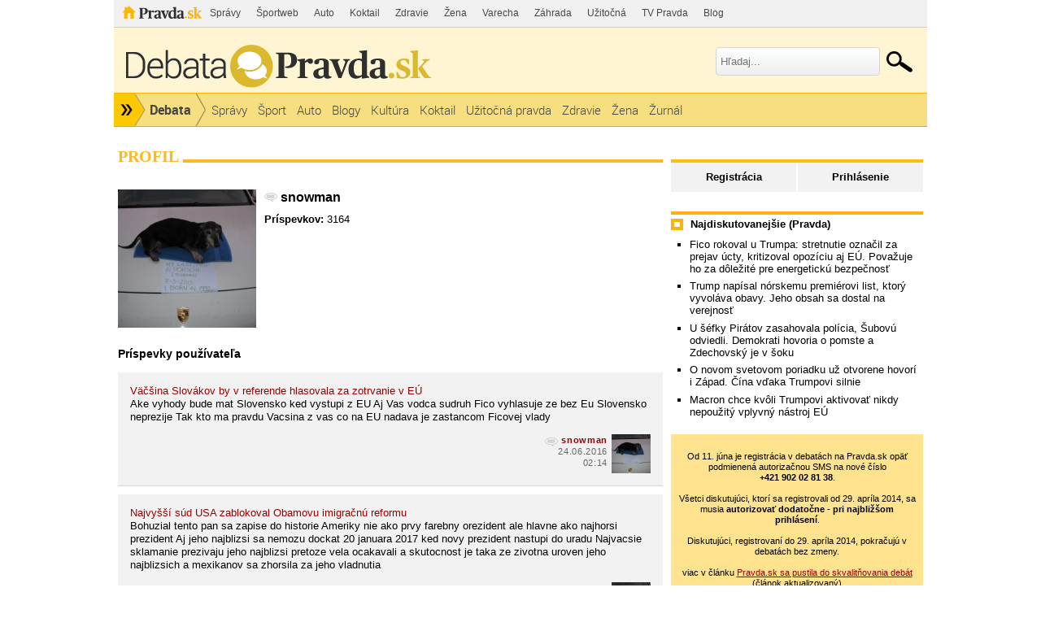

--- FILE ---
content_type: text/html; charset=UTF-8
request_url: https://debata.pravda.sk/profil/debata/snowman/strana-7/
body_size: 15089
content:
<!DOCTYPE html>
<html>
	<head>
		<link rel="shortcut icon" type="image/ico" href="/favicon.ico" />
		<meta name="viewport" content="width=970" />

		<meta http-equiv="Content-Type" content="text/html; charset=utf-8" >
<meta http-equiv="Content-Language" content="sk-SK" >		<title>snowman z Debata - Profil - Debata - Pravda</title>						        		<link href="/css/all-debata.css" media="screen" rel="stylesheet" type="text/css" >
<link href="/css/global.css?changed=20220419" media="screen" rel="stylesheet" type="text/css" >
<link href="//ipravda.sk/css/pravda-min-exporty-20260120010101.css" media="screen" rel="stylesheet" type="text/css" >        <script type="text/javascript">window.gdprAppliesGlobally=true;(function(){function a(e){if(!window.frames[e]){if(document.body&&document.body.firstChild){var t=document.body;var n=document.createElement("iframe");n.style.display="none";n.name=e;n.title=e;t.insertBefore(n,t.firstChild)}
else{setTimeout(function(){a(e)},5)}}}function e(n,r,o,c,s){function e(e,t,n,a){if(typeof n!=="function"){return}if(!window[r]){window[r]=[]}var i=false;if(s){i=s(e,t,n)}if(!i){window[r].push({command:e,parameter:t,callback:n,version:a})}}e.stub=true;function t(a){if(!window[n]||window[n].stub!==true){return}if(!a.data){return}
var i=typeof a.data==="string";var e;try{e=i?JSON.parse(a.data):a.data}catch(t){return}if(e[o]){var r=e[o];window[n](r.command,r.parameter,function(e,t){var n={};n[c]={returnValue:e,success:t,callId:r.callId};a.source.postMessage(i?JSON.stringify(n):n,"*")},r.version)}}
if(typeof window[n]!=="function"){window[n]=e;if(window.addEventListener){window.addEventListener("message",t,false)}else{window.attachEvent("onmessage",t)}}}e("__tcfapi","__tcfapiBuffer","__tcfapiCall","__tcfapiReturn");a("__tcfapiLocator");(function(e){
var t=document.createElement("script");t.id="spcloader";t.type="text/javascript";t.async=true;t.src="https://sdk.privacy-center.org/"+e+"/loader.js?target="+document.location.hostname;t.charset="utf-8";var n=document.getElementsByTagName("script")[0];n.parentNode.insertBefore(t,n)})("3247b01c-86d7-4390-a7ac-9f5e09b2e1bd")})();</script>
				                <script type="text/javascript" src="/js/jquery-1.4.1.min.js"></script>
<script type="text/javascript" src="/js/debata.min.js?changed=20190921"></script>
<script type="text/javascript" src="//ipravda.sk/js/pravda-min-exporty-20260120010101.js"></script>				
<script type="text/javascript">
  perex_dfp = {
    //"ba": {"name": '/61782924/debata_hp_ba', "id": 'div-gpt-ad-1528634504686-612'},
    //"bbb": {"name": '/61782924/debata_hp_bbb', "id": 'div-gpt-ad-1528634504686-613'},
    //"bs": {"name": '/61782924/debata_hp_bs', "id": 'div-gpt-ad-1528634504686-614'},
    "lea": {"name": '/61782924/debata_hp_lea', "id": 'div-gpt-ad-1528634504686-615'},
    //"ss_co": {"name": '/61782924/debata_hp_ss_co', "id": 'div-gpt-ad-1528634504686-616'},
    "ss1": {"name": '/61782924/debata_hp_ss1', "id": 'div-gpt-ad-1528634504686-617'},
    "ss2": {"name": '/61782924/debata_hp_ss2', "id": 'div-gpt-ad-1528634504686-618'},
    "interstitial": {}
  };
</script>

<script type="application/javascript" src="https://storage.googleapis.com/pravda-ad-script/perex_universalMaster.min.js?v=v"></script>
	</head>
	<body>

				<div class="adoceanAdvert adoceanTop adoceanDebata">
	<!-- /61782924/debata_hp_lea -->
<div id="advert-top-nest"></div>
<div id='div-gpt-ad-1528634504686-615' style="max-width: 1200px; max-height: 400px; overflow: hidden">
<script>
  if(typeof PEREX === "object" && PEREX.isAdvertisementEnabled()) { googletag.cmd.push(function() { googletag.display('div-gpt-ad-1528634504686-615'); }); }
</script>
</div></div>

		<div class="pravda-sk-body container_30">
			<!-- pravda.sk header -->
			<div id="perex-header" class="header extern_debata">
<!-- [pravda-sk-header-superport] -->
<ul class="superportal"><li class="pravda"><a href="https://www.pravda.sk/">Pravda</a></li><li class=""><a href="https://spravy.pravda.sk/" title="">Správy</a></li><li class=""><a href="https://sportweb.pravda.sk/" title="">Športweb</a></li><li class=""><a href="https://auto.pravda.sk/" title="">Auto</a></li><li class=""><a href="https://koktail.pravda.sk/" title="">Koktail</a></li><li class=""><a href="https://zdravie.pravda.sk/" title="">Zdravie</a></li><li class=""><a href="https://zena.pravda.sk/" title="">Žena</a></li><li class=""><a href="https://varecha.pravda.sk/" title="">Varecha</a></li><li class=""><a href="https://zahrada.pravda.sk/" title="">Záhrada</a></li><li class=""><a href="https://uzitocna.pravda.sk/" title="">Užitočná</a></li><li class=""><a href="https://tv.pravda.sk/" title="">TV Pravda</a></li><li class=""><a href="https://blog.pravda.sk/" title="">Blog</a></li></ul>
<!-- [/pravda-sk-header-superport] --><div class="logo_line">
<a href="https://debata.pravda.sk/" class="logo"><img src="//ipravda.sk/res/externe/debata/head_logo_sk_debata_new.png" alt="Logo debata.pravda.sk" class="debata-pravda-sk-logo" /></a><div class="search_menu">
                            <form id="pravda-sk-vyhladavanie" name="searchForm" action="https://www.pravda.sk/vyhladavanie/" method="get">
                              <input type="text" placeholder="Hľadaj..." name="q" value="" id="searchWhat" class="input" />
                              <input type="hidden" value="debata.pravda.sk" name="as_sitesearch" />
                              <input type="submit" name="sa" id="Submit1" value="" class="button" />
                            </form>
                        </div>  <div class="cl"></div></div>
<div class="menu">
	<ul class="hlavne-menu">
		<li class="root">
			<ul class="root-submenu"><li><a href="https://spravy.pravda.sk/">Správy</a></li><li><a href="https://ekonomika.pravda.sk/">Ekonomika</a></li><li><a href="https://tv.pravda.sk/">TV Pravda</a></li><li><a href="https://nazory.pravda.sk/">Názory</a></li><li><a href="https://sportweb.pravda.sk/">Športweb</a></li><li><a href="https://zurnal.pravda.sk/">Žurnál</a></li><li><a href="https://uzitocna.pravda.sk/">Užitočná pravda</a></li><li><a href="https://zahrada.pravda.sk/">Záhrada</a></li><li><a href="https://kultura.pravda.sk/">Kultúra</a></li><li><a href="https://koktail.pravda.sk/">Koktail</a></li><li><a href="https://auto.pravda.sk/">Auto</a></li><li><a href="https://vat.pravda.sk/">VAT</a></li><li><a href="https://cestovanie.pravda.sk/">Cestovanie</a></li><li><a href="https://zdravie.pravda.sk/">Zdravie</a></li><li><a href="https://zena.pravda.sk/">Žena</a></li><li><a href="https://podcasty.pravda.sk/">Podcasty</a></li></ul>
			<a href="https://www.pravda.sk" title="Pravda - Hlavná stránka" class="root"></a>
		</li>
							<li class="home">
				<a href="https://debata.pravda.sk/">Debata</a>
			</li>
							<li><a href="https://debata.pravda.sk/debata/?kategoria=spravy"><span>Správy</span></a></li>
					<li><a href="https://debata.pravda.sk/debata/?kategoria=sport"><span>Šport</span></a></li>
					<li><a href="https://debata.pravda.sk/debata/?kategoria=autoweb"><span>Auto</span></a></li>
					<li><a href="https://debata.pravda.sk/debata/?kategoria=blog"><span>Blogy</span></a></li>
					<li><a href="https://debata.pravda.sk/debata/?kategoria=kultura"><span>Kultúra</span></a></li>
					<li><a href="https://debata.pravda.sk/debata/?kategoria=koktail"><span>Koktail</span></a></li>
					<li><a href="https://debata.pravda.sk/debata/?kategoria=uzitocna"><span>Užitočná pravda</span></a></li>
					<li><a href="https://debata.pravda.sk/debata/?kategoria=zdravie"><span>Zdravie</span></a></li>
					<li><a href="https://debata.pravda.sk/debata/?kategoria=zena"><span>Žena</span></a></li>
					<li><a href="https://debata.pravda.sk/debata/?kategoria=zurnal"><span>Žurnál</span></a></li>
				<li class="cl"></li>
	</ul><!-- [/pravda-hlavne-menu] -->
</div><!-- [/pravda-sk-header-navigacia] --></div> <!-- [/pravda-sk-header] -->			<!-- pravda.sk header end -->

			<div class="pravda-sk-body-content grid_30">

				<div class="left-center-column grid_20 alpha"> <!-- left-center-column -->

					<div class="left-center-column-content">
						<div id="templavoila-maincontent">
							            <div>
    <div class="debata-header"><h2>Profil</h2></div>

        <div class="profile-base-menu">
                    &nbsp;
                </div>

                    

            <div class="user-profile ">
                                <img src="/images/photos/s/n/o/3012/170x170.jpg"
                     alt="snowman"
                     width="170" height="170" class="my-photo"/>
            
                        <h2 class="bold"><span class="Debata">snowman</span></h2>

            
            
            
            
            
                        <p>
                <span class="bold">Príspevkov:</span> 3164            </p>
            <div class="clearfix"></div>
                        <ul class="social-links">
                        
            
            
            
            
            
            
            
            
            
            
            </ul>

            <div class="clearfix"></div>
                    </div>

                <div>
            <h3>Príspevky používateľa</h3>
                                            <ul class="postList">
            <li class="post depth0" id="prispevok_3802664">
        <div class="postBox">

            <div id="postMeta3802664" class="postMeta clearfix">
            <div id="post3802664" class="post">
                <a href="/debata/397029-vacsina-slovakov-by-v-referende-hlasovala-za-zotrvanie-v-eu/prispevok/3802664/#prispevok_3802664" class="user-profile-post">Väčšina Slovákov by v referende hlasovala za zotrvanie v EÚ</a><br />
                <p>Ake vyhody bude mat Slovensko ked vystupi z EU Aj  Vas vodca sudruh Fico vyhlasuje ze bez Eu  Slovensko neprezije Tak kto ma pravdu Vacsina z  vas co na EU nadava je zastancom Ficovej vlady</p>            </div>
                                   <a href="/profil/debata/snowman/">
                        <img class="avatar" src="/images/photos/s/n/o/3012/48x48.jpg"
                         alt="snowman"
                         width="48" height="48" /></a>
                                     <span class="comment-time"><a class="comment-author Debata" href="/profil/debata/snowman/" title="snowman z Debata.pravda.sk">snowman</a>
                        <br />
                        24.06.2016<br />02:14</span>
            </div>
        </div>
    </li>
                <li class="post depth0" id="prispevok_3802192">
        <div class="postBox">

            <div id="postMeta3802192" class="postMeta clearfix">
            <div id="post3802192" class="post">
                <a href="/debata/397078-najvyssi-sud-usa-zablokoval-obamovu-imigracnu-reformu/prispevok/3802192/#prispevok_3802192" class="user-profile-post">Najvyšší súd USA zablokoval Obamovu imigračnú reformu</a><br />
                <p>Bohuzial tento pan sa zapise do historie Ameriky  nie ako prvy farebny orezident ale hlavne ako  najhorsi prezident Aj jeho najblizsi sa nemozu  dockat 20 januara 2017 ked novy prezident nastupi  do uradu Najvacsie sklamanie prezivaju jeho  najblizsi pretoze vela ocakavali a skutocnost je  taka ze zivotna uroven jeho najblizsich a  mexikanov sa zhorsila za jeho vladnutia</p>            </div>
                                   <a href="/profil/debata/snowman/">
                        <img class="avatar" src="/images/photos/s/n/o/3012/48x48.jpg"
                         alt="snowman"
                         width="48" height="48" /></a>
                                     <span class="comment-time"><a class="comment-author Debata" href="/profil/debata/snowman/" title="snowman z Debata.pravda.sk">snowman</a>
                        <br />
                        23.06.2016<br />21:16</span>
            </div>
        </div>
    </li>
                <li class="post depth3" id="prispevok_3801652">
        <div class="postBox">

            <div id="postMeta3801652" class="postMeta clearfix">
            <div id="post3801652" class="post">
                <a href="/debata/396997-potesil-by-putina-vladcu-ano-hospodara-asi-nie/prispevok/3801652/#prispevok_3801652" class="user-profile-post">Potešil by &quot;брексит&quot; Putina? Vládcu áno, hospodára asi nie</a><br />
                <p>Uz 4 roky tu pisem podla teba hluposti Ten kto  sleduje moje predpovede a nazor vie ze je to  pravda Problem je ze vy neinformovanu fakta  ignorujete a svoje nemozne sprostosti stale  opakujete Kde je vas zlaty rubel kde je vas zanik  ameriky kde je vas BRISC Zivotna uroven 70 oercent muzikov sa vlady cara Outina zhorsila To je fakt  ktory nezmeni ani propagandov udrzovany Putin  ktoremu ubohi milovnici na Slovensku postavia  sochu na ktoru priletia vtaci z Ruska sa vies co</p>            </div>
                                   <a href="/profil/debata/snowman/">
                        <img class="avatar" src="/images/photos/s/n/o/3012/48x48.jpg"
                         alt="snowman"
                         width="48" height="48" /></a>
                                     <span class="comment-time"><a class="comment-author Debata" href="/profil/debata/snowman/" title="snowman z Debata.pravda.sk">snowman</a>
                        <br />
                        23.06.2016<br />17:22</span>
            </div>
        </div>
    </li>
                <li class="post depth0" id="prispevok_3801314">
        <div class="postBox">

            <div id="postMeta3801314" class="postMeta clearfix">
            <div id="post3801314" class="post">
                <a href="/debata/396997-potesil-by-putina-vladcu-ano-hospodara-asi-nie/prispevok/3801314/#prispevok_3801314" class="user-profile-post">Potešil by &quot;брексит&quot; Putina? Vládcu áno, hospodára asi nie</a><br />
                <p>Medzi slepina je jednooky kralom. Preto pre Vas  zaostalych neinformovanych chudakov zijucich na  Slovensku je bez tricka sa ukazajuci Putin  nadclovekom Jeho svaly rastu ale zivotna uroven a  svaly muzikov sa znizuje</p>            </div>
                                   <a href="/profil/debata/snowman/">
                        <img class="avatar" src="/images/photos/s/n/o/3012/48x48.jpg"
                         alt="snowman"
                         width="48" height="48" /></a>
                                     <span class="comment-time"><a class="comment-author Debata" href="/profil/debata/snowman/" title="snowman z Debata.pravda.sk">snowman</a>
                        <br />
                        23.06.2016<br />15:36</span>
            </div>
        </div>
    </li>
                <li class="post depth1" id="prispevok_3799701">
        <div class="postBox">

            <div id="postMeta3799701" class="postMeta clearfix">
            <div id="post3799701" class="post">
                <a href="/debata/396848-kvoli-kolapsu-eu-sa-z-ruska-stava-globalna-velmoc-tvrdi-soros/prispevok/3799701/#prispevok_3799701" class="user-profile-post">Kvôli kolapsu EÚ sa z Ruska stáva globálna veľmoc, tvrdí Soros</a><br />
                <p>Vam neinformovanym a propagandov nahustenych  idiotv chcem oznamit ze okrem Dostojevskeho  Bielych Noci a Sostakovicovej 7 synfonii Rusko pre ludstvo za poslednych 20 rokov  okrem utrpenia pre svojich muzikov a ludi na Ukrajine n</p>            </div>
                                   <a href="/profil/debata/snowman/">
                        <img class="avatar" src="/images/photos/s/n/o/3012/48x48.jpg"
                         alt="snowman"
                         width="48" height="48" /></a>
                                     <span class="comment-time"><a class="comment-author Debata" href="/profil/debata/snowman/" title="snowman z Debata.pravda.sk">snowman</a>
                        <br />
                        22.06.2016<br />20:10</span>
            </div>
        </div>
    </li>
                <li class="post depth0" id="prispevok_3799505">
        <div class="postBox">

            <div id="postMeta3799505" class="postMeta clearfix">
            <div id="post3799505" class="post">
                <a href="/debata/396848-kvoli-kolapsu-eu-sa-z-ruska-stava-globalna-velmoc-tvrdi-soros/prispevok/3799505/#prispevok_3799505" class="user-profile-post">Kvôli kolapsu EÚ sa z Ruska stáva globálna veľmoc, tvrdí Soros</a><br />
                <p>Bez nuklearnych zbrani Rusko je bezvyznamna  krajina vdaka svalnatemu bez tricka sa ukazajucemu Putinovu ktory nedokazal prebudovat Rusky  ekonomicky potencial na  vylepsenie zivotnej  urovne muzikov ked okradali obcanov celeho sveta  prenrsteniv cenov za olej Ak sa nezmeni nenazrana  politika Putina Rusko dopadne  za 2 roky ako  Venezuela</p>            </div>
                                   <a href="/profil/debata/snowman/">
                        <img class="avatar" src="/images/photos/s/n/o/3012/48x48.jpg"
                         alt="snowman"
                         width="48" height="48" /></a>
                                     <span class="comment-time"><a class="comment-author Debata" href="/profil/debata/snowman/" title="snowman z Debata.pravda.sk">snowman</a>
                        <br />
                        22.06.2016<br />18:27</span>
            </div>
        </div>
    </li>
                <li class="post depth0" id="prispevok_3799440">
        <div class="postBox">

            <div id="postMeta3799440" class="postMeta clearfix">
            <div id="post3799440" class="post">
                <a href="/debata/396875-americka-tesla-chce-kupit-vyrobcu-solarnych-panelov-solarcity/prispevok/3799440/#prispevok_3799440" class="user-profile-post">Americká Tesla chce kúpiť výrobcu solárnych panelov SolarCity</a><br />
                <p>Tesla vyraba vynikajuce auta Den ked sa podaru  vyrobit baterku na dlksie vzdialenosti vsetko sa  zmeni Ludia zacnu kupovat viac aut a cena sa  znizi. Nove Suv je nadhera bohuzial stoji 150  tisic</p>            </div>
                                   <a href="/profil/debata/snowman/">
                        <img class="avatar" src="/images/photos/s/n/o/3012/48x48.jpg"
                         alt="snowman"
                         width="48" height="48" /></a>
                                     <span class="comment-time"><a class="comment-author Debata" href="/profil/debata/snowman/" title="snowman z Debata.pravda.sk">snowman</a>
                        <br />
                        22.06.2016<br />17:54</span>
            </div>
        </div>
    </li>
                <li class="post depth2" id="prispevok_3799431">
        <div class="postBox">

            <div id="postMeta3799431" class="postMeta clearfix">
            <div id="post3799431" class="post">
                <a href="/debata/396848-kvoli-kolapsu-eu-sa-z-ruska-stava-globalna-velmoc-tvrdi-soros/prispevok/3799431/#prispevok_3799431" class="user-profile-post">Kvôli kolapsu EÚ sa z Ruska stáva globálna veľmoc, tvrdí Soros</a><br />
                <p>Spadnut na tvoju uroven dokazu iba uplni blbci</p>            </div>
                                   <a href="/profil/debata/snowman/">
                        <img class="avatar" src="/images/photos/s/n/o/3012/48x48.jpg"
                         alt="snowman"
                         width="48" height="48" /></a>
                                     <span class="comment-time"><a class="comment-author Debata" href="/profil/debata/snowman/" title="snowman z Debata.pravda.sk">snowman</a>
                        <br />
                        22.06.2016<br />17:47</span>
            </div>
        </div>
    </li>
                <li class="post depth1" id="prispevok_3797900">
        <div class="postBox">

            <div id="postMeta3797900" class="postMeta clearfix">
            <div id="post3797900" class="post">
                <a href="/debata/396789-juhozapad-usa-dalej-trapia-poziade-teploty-sa-splhaju-k-patdesiatke/prispevok/3797900/#prispevok_3797900" class="user-profile-post">Juhozápad USA v plameňoch, teploty sa šplhajú k 50</a><br />
                <p>Neni pravda vecsina piziarov je z udretia blesku  Kto tu nezije si vie tazko predstavut ako je  vsetko suche V Phoenix tohto roku prsalo iba 3 dni a slnko svieti kazdy den lebo neni ziadnych mrakov Denne teploty su nad 44 stupnov kazdy den Tento  tyzden stale 46 A tak bude az do polovice  septembra Preto su poziare caste i ked su  vyhlasene zakaz zakladania ohna aj v stanovych  oblastiach</p>            </div>
                                   <a href="/profil/debata/snowman/">
                        <img class="avatar" src="/images/photos/s/n/o/3012/48x48.jpg"
                         alt="snowman"
                         width="48" height="48" /></a>
                                     <span class="comment-time"><a class="comment-author Debata" href="/profil/debata/snowman/" title="snowman z Debata.pravda.sk">snowman</a>
                        <br />
                        22.06.2016<br />03:09</span>
            </div>
        </div>
    </li>
                <li class="post depth2" id="prispevok_3793722">
        <div class="postBox">

            <div id="postMeta3793722" class="postMeta clearfix">
            <div id="post3793722" class="post">
                <a href="/debata/396655-porosenko-je-za-krst-ohnom-v-donbase/prispevok/3793722/#prispevok_3793722" class="user-profile-post">Porošenko je za &quot;krst ohňom“ v Donbase</a><br />
                <p>Hanba celej Europy je Tvoj  Putin a Tvoje ubohe  propagandov vyplnene prispevky</p>            </div>
                                   <a href="/profil/debata/snowman/">
                        <img class="avatar" src="/images/photos/s/n/o/3012/48x48.jpg"
                         alt="snowman"
                         width="48" height="48" /></a>
                                     <span class="comment-time"><a class="comment-author Debata" href="/profil/debata/snowman/" title="snowman z Debata.pravda.sk">snowman</a>
                        <br />
                        20.06.2016<br />16:45</span>
            </div>
        </div>
    </li>
                <li class="post depth0" id="prispevok_3792311">
        <div class="postBox">

            <div id="postMeta3792311" class="postMeta clearfix">
            <div id="post3792311" class="post">
                <a href="/debata/396643-rusko-burka-na-jazere-si-vyziadala-zivoty-14-deti/prispevok/3792311/#prispevok_3792311" class="user-profile-post">Rusko: Búrka na jazere si vyžiadala životy 14 detí</a><br />
                <p>Strata zvlast detskych zivotov je tragedia pre  rodicov celeho sveta Uprimnu sustrast pribuznym</p>            </div>
                                   <a href="/profil/debata/snowman/">
                        <img class="avatar" src="/images/photos/s/n/o/3012/48x48.jpg"
                         alt="snowman"
                         width="48" height="48" /></a>
                                     <span class="comment-time"><a class="comment-author Debata" href="/profil/debata/snowman/" title="snowman z Debata.pravda.sk">snowman</a>
                        <br />
                        20.06.2016<br />06:45</span>
            </div>
        </div>
    </li>
                <li class="post depth0" id="prispevok_3792123">
        <div class="postBox">

            <div id="postMeta3792123" class="postMeta clearfix">
            <div id="post3792123" class="post">
                <a href="/debata/396614-vysoka-cena-ropy-sa-tak-skoro-nevrati/prispevok/3792123/#prispevok_3792123" class="user-profile-post">Vysoká cena ropy sa tak skoro nevráti</a><br />
                <p>Cena ropy neprekroci hranicu 65 dolarov za sud  minimalne do roku 2025 I ked Cina bude potrebovat  vacsie mnozstvo Iran zvysenim tazby doplni  poziadavkt Nenazrane Rusko a zlodeji z OPEC  konecne nebudu okradat ludi z celeho sveta  S.Arabia uvolnila 5 percent produkcie pre  zahranicnych investorov a ziskane peniaze ide  investovat do inych odvetvi.  Zaostale Rusko  nezachrani ani ich milovany bez tricka sa  ukazajuci nadclovek Putin Zivotna uroven muzikov  bude stale klesat a ani bolsevicka propaganda  nepomoze Jedine odbornici na cele z  velmiprekvapenym nam tu budu denne blaznit hlavu  ze vysoka cena za olej je pre nas vyhodna a zlaty  rubel bude vladnut svetu od jesene ako napisal  dalsi odbornik Sedl..</p>            </div>
                                   <a href="/profil/debata/snowman/">
                        <img class="avatar" src="/images/photos/s/n/o/3012/48x48.jpg"
                         alt="snowman"
                         width="48" height="48" /></a>
                                     <span class="comment-time"><a class="comment-author Debata" href="/profil/debata/snowman/" title="snowman z Debata.pravda.sk">snowman</a>
                        <br />
                        19.06.2016<br />22:31</span>
            </div>
        </div>
    </li>
                <li class="post depth2" id="prispevok_3789739">
        <div class="postBox">

            <div id="postMeta3789739" class="postMeta clearfix">
            <div id="post3789739" class="post">
                <a href="/debata/396476-eu-predlzila-o-dalsi-rok-sankcie-voci-rusku/prispevok/3789739/#prispevok_3789739" class="user-profile-post">EÚ predĺžila o ďalší rok sankcie voči Rusku</a><br />
                <p>Vsetci barani zijuci daleko od Bratislavy maju  viac rozumu a informacii ako Rusofili zijuci v  Bratislave</p>            </div>
                                   <a href="/profil/debata/snowman/">
                        <img class="avatar" src="/images/photos/s/n/o/3012/48x48.jpg"
                         alt="snowman"
                         width="48" height="48" /></a>
                                     <span class="comment-time"><a class="comment-author Debata" href="/profil/debata/snowman/" title="snowman z Debata.pravda.sk">snowman</a>
                        <br />
                        18.06.2016<br />16:40</span>
            </div>
        </div>
    </li>
                <li class="post depth0" id="prispevok_3789723">
        <div class="postBox">

            <div id="postMeta3789723" class="postMeta clearfix">
            <div id="post3789723" class="post">
                <a href="/debata/396494-rusko-nechce-navrat-k-studenej-vojne-povedal-putin/prispevok/3789723/#prispevok_3789723" class="user-profile-post">Putin v Petrohrade ubezpečoval, že si neželá studenú vojnu</a><br />
                <p>Sudruhovia  Neinformovanu skupinu neschopnych  Ruskych milovnikov na cele z velmiprekvapeny  Tamaron Sedl...a mr.Nobody doplnuje stary ale  stale nemozny abraxas Co prispevok to klamstvo v  najlepsom poloklamstvo ktoremu veria vsetci pre  ktorych sa zivot zastavil v1989 a ziju jedine z  propagandy</p>            </div>
                                   <a href="/profil/debata/snowman/">
                        <img class="avatar" src="/images/photos/s/n/o/3012/48x48.jpg"
                         alt="snowman"
                         width="48" height="48" /></a>
                                     <span class="comment-time"><a class="comment-author Debata" href="/profil/debata/snowman/" title="snowman z Debata.pravda.sk">snowman</a>
                        <br />
                        18.06.2016<br />16:29</span>
            </div>
        </div>
    </li>
                <li class="post depth0" id="prispevok_3785418">
        <div class="postBox">

            <div id="postMeta3785418" class="postMeta clearfix">
            <div id="post3785418" class="post">
                <a href="/debata/blog-romanbednar-719-2016-06-16-zahanbujuce-a-trapne-oznamenie-nemeckej-televizie-zdf-o-slovensku/prispevok/3785418/#prispevok_3785418" class="user-profile-post">Zahanbujúce a trápne oznámenie nemeckej televízie ZDF o Slovensku</a><br />
                <p>Najviac pre propagaciu Slovenska vykonali  hokejisti bratia Stastny Zvlast Peter pri kazdej  prilezitosti opravoval Kanadskych reporterov ze  nie Ceskoslovensko ale len Slovensko Je smutne ze  vela tu pritomnych Ficomilov nadava na tohto  praveho Slovaka len preto ze je z inej strany</p>            </div>
                                   <a href="/profil/debata/snowman/">
                        <img class="avatar" src="/images/photos/s/n/o/3012/48x48.jpg"
                         alt="snowman"
                         width="48" height="48" /></a>
                                     <span class="comment-time"><a class="comment-author Debata" href="/profil/debata/snowman/" title="snowman z Debata.pravda.sk">snowman</a>
                        <br />
                        16.06.2016<br />19:42</span>
            </div>
        </div>
    </li>
                <li class="post depth1" id="prispevok_3785171">
        <div class="postBox">

            <div id="postMeta3785171" class="postMeta clearfix">
            <div id="post3785171" class="post">
                <a href="/debata/396280-slovensko-podpori-obranu-vychodneho-kridla-nato/prispevok/3785171/#prispevok_3785171" class="user-profile-post">Slovensko podporí obranu východného krídla NATO</a><br />
                <p>Skoda reci sudruh Ako obycajne jedna sprostost  vacsia od druhej Ale ta propaganda pre vas  neinformovanych pracuje a je to jediny liek ktory  vas uspokoji pred</p>            </div>
                                   <a href="/profil/debata/snowman/">
                        <img class="avatar" src="/images/photos/s/n/o/3012/48x48.jpg"
                         alt="snowman"
                         width="48" height="48" /></a>
                                     <span class="comment-time"><a class="comment-author Debata" href="/profil/debata/snowman/" title="snowman z Debata.pravda.sk">snowman</a>
                        <br />
                        16.06.2016<br />17:36</span>
            </div>
        </div>
    </li>
                <li class="post depth0" id="prispevok_3777801">
        <div class="postBox">

            <div id="postMeta3777801" class="postMeta clearfix">
            <div id="post3777801" class="post">
                <a href="/debata/395940-prezident-kiska-si-poranil-ruku-pri-sportovani/prispevok/3777801/#prispevok_3777801" class="user-profile-post">Prezident Kiska si poranil ruku pri športovaní</a><br />
                <p>Tieto vase piznamky su ozaj ubohe Nemozete stale  prehltnut ze legalne vyhral volby a majte respekt  pred funkciov a nie osobov Ale co ocakavat od  naroda ked do parlanentu zvoli cloveka co ma 5  deti a kazde ma inu maminu a zupan</p>            </div>
                                   <a href="/profil/debata/snowman/">
                        <img class="avatar" src="/images/photos/s/n/o/3012/48x48.jpg"
                         alt="snowman"
                         width="48" height="48" /></a>
                                     <span class="comment-time"><a class="comment-author Debata" href="/profil/debata/snowman/" title="snowman z Debata.pravda.sk">snowman</a>
                        <br />
                        13.06.2016<br />23:47</span>
            </div>
        </div>
    </li>
                <li class="post depth0" id="prispevok_3774948">
        <div class="postBox">

            <div id="postMeta3774948" class="postMeta clearfix">
            <div id="post3774948" class="post">
                <a href="/debata/395768-na-slovensku-silnie-proruska-propaganda/prispevok/3774948/#prispevok_3774948" class="user-profile-post">Na Slovensku silnie proruská propaganda</a><br />
                <p>Dakujem Vam vsetkym ktori ste v 89 vysli do ulic a spolocne ukoncili otrocke zriadenie ktore  nedovolilo a neumoznilo ludom pristup k slobodnemu rozhodnutiu a informaciam zo sveta Vdaka  vam sa  dnes mozeme presvedcit o pravde ako sa kde zije  Vdaka vam vojak zo samopalom a zo psom nezastreli  cloveka ktory chcel piznat svet a cestovat do  zahranicia Vdaka vam ze Tisice mladych ludi maju  podla vlastneho rozhodnutia ist pracovat na zapad  alebo na vychod od Slovenska Kto chce a neni  obmedzeny nepotrebuje propagandu zo zapadu akebo  vychodu na splnenie svojich zivotnych predsavzati  A ta skupina neinformovanych pisalkov na cele z  velmiprekvapenym sedla...  tamaronom a dalsima ti  moze 24 hodin 7 dni do tyzdna pisat svoje  sprostosti aj tak nikoho rozumneho nezmeni  </p><p> presvedcit</p>            </div>
                                   <a href="/profil/debata/snowman/">
                        <img class="avatar" src="/images/photos/s/n/o/3012/48x48.jpg"
                         alt="snowman"
                         width="48" height="48" /></a>
                                     <span class="comment-time"><a class="comment-author Debata" href="/profil/debata/snowman/" title="snowman z Debata.pravda.sk">snowman</a>
                        <br />
                        13.06.2016<br />01:14</span>
            </div>
        </div>
    </li>
                <li class="post depth0" id="prispevok_3771188">
        <div class="postBox">

            <div id="postMeta3771188" class="postMeta clearfix">
            <div id="post3771188" class="post">
                <a href="/debata/395821-kozak-vybral-jedenastich-sokolov-takto-nastupia-slovaci-proti-walesu/prispevok/3771188/#prispevok_3771188" class="user-profile-post">Slovensko začalo na Eure rozpačito! Walesu podľahlo 1:2</a><br />
                <p>Zly zaciatok dobry koniec Uz horsie sa stat nemoze pretoze prehra z Ruskom aj Anglickom nebude  prekvapenie</p>            </div>
                                   <a href="/profil/debata/snowman/">
                        <img class="avatar" src="/images/photos/s/n/o/3012/48x48.jpg"
                         alt="snowman"
                         width="48" height="48" /></a>
                                     <span class="comment-time"><a class="comment-author Debata" href="/profil/debata/snowman/" title="snowman z Debata.pravda.sk">snowman</a>
                        <br />
                        11.06.2016<br />20:48</span>
            </div>
        </div>
    </li>
                <li class="post depth1" id="prispevok_3769465">
        <div class="postBox">

            <div id="postMeta3769465" class="postMeta clearfix">
            <div id="post3769465" class="post">
                <a href="/debata/395653-barack-obama-podporil-prezidentsku-kandidaturu-hillary-clintonovej/prispevok/3769465/#prispevok_3769465" class="user-profile-post">Barack Obama podporil prezidentskú kandidatúru Hillary Clintonovej</a><br />
                <p>Áno u nich už neničí šanca na zdravý rozum a na Slovensku sizvolite do parlamentu chlapa čo ma 5deti a každá ma inú maminu a druhého co  oslavuje a zvekebuje hí h a za tretie dennodenne  tu červená zber ..núti za za uschnutym Leninom  a egomaniakom Putinom</p>            </div>
                                   <a href="/profil/debata/snowman/">
                        <img class="avatar" src="/images/photos/s/n/o/3012/48x48.jpg"
                         alt="snowman"
                         width="48" height="48" /></a>
                                     <span class="comment-time"><a class="comment-author Debata" href="/profil/debata/snowman/" title="snowman z Debata.pravda.sk">snowman</a>
                        <br />
                        11.06.2016<br />07:37</span>
            </div>
        </div>
    </li>
        </ul>
                <div class="paginationControl">
<!-- Previous page link -->
  <a href="/profil/debata/snowman/strana-6/">&lt;&nbsp;Predchádzajúce</a>

<!-- Numbered page links -->
     <a href="/profil/debata/snowman/strana-3/">3</a>
       <a href="/profil/debata/snowman/strana-4/">4</a>
       <a href="/profil/debata/snowman/strana-5/">5</a>
       <a href="/profil/debata/snowman/strana-6/">6</a>
        <span class="current">7</span>
       <a href="/profil/debata/snowman/strana-8/">8</a>
       <a href="/profil/debata/snowman/strana-9/">9</a>
       <a href="/profil/debata/snowman/strana-10/">10</a>
       <a href="/profil/debata/snowman/strana-11/">11</a>
       <a href="/profil/debata/snowman/strana-12/">12</a>
  
<!-- Next page link -->
  <a href="/profil/debata/snowman/strana-8/">Nasledujúce&nbsp;&gt;</a>
</div>
                    </div>
            </div>
        						</div>
					</div> <!-- [/left-center-column-content] -->

				</div> <!-- // left-center-column -->

				<div class="right-column grid_10 omega"> <!-- right-column -->
					<div class="right-column-content">
						<div id="templavoila-najcitanejsie">
							<div class="box user-profile-sidebar clearfix">
    <div class="login-slide">
        <p class="login"><a href="/prihlasenie-debata">Prihlásenie</a></p>
        <p class="register"><a href="/registracia">Registrácia</a></p>
    </div>

</div>


							<div class="adoceanAdvert adoceanCenter adoceanDebata">
	<!-- /61782924/debata_hp_ss1 -->
<div id='div-gpt-ad-1528634504686-617'>
<script>
  if(typeof PEREX === "object" && PEREX.isAdvertisementEnabled()) { googletag.cmd.push(function() { googletag.display('div-gpt-ad-1528634504686-617'); }); }
</script>
</div></div>
							            <div class="box">
        <div class="rub-header">
             <h4>Najdiskutovanejšie (Pravda)</h4>
        </div>
             <ul>
                                     <li><a href="/debata/782468-fico-rokoval-v-obyvacke-trumpa-stretnutie-oznacil-za-prejav-ucty-kritizoval-opoziciu-aj-eu/">Fico rokoval u Trumpa: stretnutie označil za prejav úcty, kritizoval opozíciu aj EÚ. Považuje ho za dôležité pre energetickú bezpečnosť</a></li>
                                    <li><a href="/debata/782566-trump-napisal-norskemu-premierovi-list-ktory-vyvolava-obavy-jeho-obsah-sa-dostal-na-verejnost/">Trump napísal nórskemu premiérovi list, ktorý vyvoláva obavy. Jeho obsah sa dostal na verejnosť</a></li>
                                    <li><a href="/debata/782642-v-dome-predsednicky-mimoparlamentnych-piratov-subovej-zasahovala-policia/">U šéfky Pirátov zasahovala polícia, Šubovú odviedli. Demokrati hovoria o pomste a Zdechovský je v šoku</a></li>
                                    <li><a href="/debata/782654-o-novom-svetovom-poriadku-uz-otvorene-hovori-i-zapad-novou-mocnostou-sa-stava-cina/">O novom svetovom poriadku už otvorene hovorí i Západ. Čína vďaka Trumpovi silnie</a></li>
                                    <li><a href="/debata/782488-macron-chce-kvoli-trumpovi-aktivovat-nikdy-nepouzity-vplyvny-nastroj-eu/">Macron chce kvôli Trumpovi aktivovať nikdy nepoužitý vplyvný nástroj EÚ </a></li>
                            </ul>
    </div>
        							    <div class="debata-auth-promo">
                                <div style="font-weight:normal;font-size:85%"><br />
			Od 11. júna je registrácia v debatách na Pravda.sk opäť podmienená autorizačnou SMS na nové číslo<br /><b>+421&nbsp;902&nbsp;02&nbsp;81&nbsp;38</b>.<br /><br />
			Všetci diskutujúci, ktorí sa registrovali od 29. apríla 2014, sa musia <b>autorizovať dodatočne - pri najbližšom prihlásení</b>.<br /><br />
			Diskutujúci, registrovaní do 29. apríla 2014, pokračujú v debatách bez zmeny.
		</div>
        <div style="font-weight:normal;font-size:85%"><br />viac v článku
            <a href="http://spravy.pravda.sk/domace/clanok/167473-pravdask-sa-pustila-do-skvalitnovania-debat/">Pravda.sk sa pustila do skvalitňovania debát</a><br />(článok aktualizovaný)
        </div>
    </div>

							<div class="debata-admin-contnact box">
Kontakt na administrátora: <a href="mailto:debata@pravda.sk">debata@pravda.sk</a>
</div>							<div class="sidebar-top-line">
    <!-- GoogleAdsense_debaty() is deprecated --></div>							<div class="adoceanAdvert adoceanBottomSquare adoceanDebata">
	<!-- /61782924/debata_hp_ss2 - LAZY -->
<div id='div-gpt-ad-1528634504686-618'></div></div>
						</div>
					</div>
				</div> <!-- // right-column -->
			</div><div style="clear:both;"></div> <!-- // pravda-sk-body-content -->

            <div class="adoceanAdvert adoceanBottom adoceanDebata">
	</div>
			<!-- [pravda-sk-footer] -->
<!-- inde na Pravda.sk -->
<div class="inde_na_pravde">
    <div class="heading">
        <p class="nadpis">Odporúčame</p>
    </div>
    <!-- zoznam odporucanych clankov -->
    <div class="clankyCase clankyCase-outer">
        <div class="clankyCase-inner">
                                        <div class="clanok inde-clanok-13"><a href="https://sportweb.pravda.sk/futbal/reprezentacia/clanok/782538-africky-pohar-narodov-senegal-maroko-finale/"><img src="//ipravda.sk/res/2026/01/18/thumbs/sadio-mane-stredna.jpg" width="175" height="131" alt="Africký šampionát vyvrcholil šialeným..." /></a><a href="https://sportweb.pravda.sk/futbal/reprezentacia/clanok/782538-africky-pohar-narodov-senegal-maroko-finale/" class="sekcia">FUTBAL</a><a href="https://sportweb.pravda.sk/futbal/reprezentacia/clanok/782538-africky-pohar-narodov-senegal-maroko-finale/" class="nadpis">Africký šampionát vyvrcholil šialeným finále. Hráči Senegalu na protest odišli z ihriska, nakoniec sa radovali</a></div>
                            <div class="clanok inde-clanok-35"><a href="https://flog.pravda.sk/ixelflexi.flog?foto=771847"><img src="https://flog.pravda.sk/data/flog/ixelflexi/771847/1000012884xvE_s.jpg" width="175" height="131" alt="GANEK I" /></a><a href="https://flog.pravda.sk/ixelflexi.flog?foto=771847" class="sekcia">FLOG</a><a href="https://flog.pravda.sk/ixelflexi.flog?foto=771847" class="nadpis">GANEK I</a></div>
                            <div class="clanok inde-clanok-12"><a href="https://ekonomika.pravda.sk/ludia/clanok/550381-restauracie-aj-male-pivovary-bojuju-o-prezitie/"><img src="//ipravda.sk/res/2018/07/15/thumbs/pivo-vycap-stredna.jpg" width="175" height="131" alt="Reštaurácie aj malé pivovary bojujú o..." /></a><a href="https://ekonomika.pravda.sk/ludia/clanok/550381-restauracie-aj-male-pivovary-bojuju-o-prezitie/" class="sekcia">EKONOMIKA</a><a href="https://ekonomika.pravda.sk/ludia/clanok/550381-restauracie-aj-male-pivovary-bojuju-o-prezitie/" class="nadpis">Reštaurácie aj malé pivovary bojujú o prežitie</a></div>
                            <div class="clanok inde-clanok-29"><a href="https://vat.pravda.sk/zem/clanok/782384-vedci-maju-k-dispozicii-najdetailnejsiu-mapu-pevniny-ktora-sa-nachadza-pod-antarktickym-ladom/"><img src="//ipravda.sk/res/2013/10/08/thumbs/antarktida-lad-ladovce-stredna.jpg" width="175" height="131" alt="Vedci majú k dispozícii najdetailnejšiu mapu..." /></a><a href="https://vat.pravda.sk/zem/clanok/782384-vedci-maju-k-dispozicii-najdetailnejsiu-mapu-pevniny-ktora-sa-nachadza-pod-antarktickym-ladom/" class="sekcia">VEDA A TECHNIKA</a><a href="https://vat.pravda.sk/zem/clanok/782384-vedci-maju-k-dispozicii-najdetailnejsiu-mapu-pevniny-ktora-sa-nachadza-pod-antarktickym-ladom/" class="nadpis">Vedci majú k dispozícii najdetailnejšiu mapu pevniny, ktorá sa nachádza pod antarktickým ľadom</a></div>
                            <div class="clanok inde-clanok-30"><a href="https://zdravie.pravda.sk/zdravie-a-prevencia/clanok/782500-uz-len-par-minut-denne-vam-moze-predlzit-zivot-o-4-roky-novy-vyskum-potvrdil-silu-drobnych-ale-ucinnych-zmien/"><img src="//ipravda.sk/res/2024/05/14/thumbs/zena-jedlo-zdrava-strava-salat-stredna.jpg" width="175" height="131" alt="Už len pár minút denne vám môže..." /></a><a href="https://zdravie.pravda.sk/zdravie-a-prevencia/clanok/782500-uz-len-par-minut-denne-vam-moze-predlzit-zivot-o-4-roky-novy-vyskum-potvrdil-silu-drobnych-ale-ucinnych-zmien/" class="sekcia">ZDRAVIE</a><a href="https://zdravie.pravda.sk/zdravie-a-prevencia/clanok/782500-uz-len-par-minut-denne-vam-moze-predlzit-zivot-o-4-roky-novy-vyskum-potvrdil-silu-drobnych-ale-ucinnych-zmien/" class="nadpis">Už len pár minút denne vám môže predĺžiť život o 4 roky. Nový výskum potvrdil silu drobných, ale účinných zmien</a></div>
                            <div class="clanok inde-clanok-9"><a href="https://auto.pravda.sk/magazin/clanok/782536-toyota-na-dialku-nemcom-vypla-funkciu-predhrievania-kabiny-tyka-sa-to-aj-lexusov/"><img src="//ipravda.sk/res/2026/01/18/thumbs/chat-gpt-image-18-1-2026-23-06-15-stredna.png" width="175" height="131" alt="Toyota na diaľku Nemcom vypla funkciu..." /></a><a href="https://auto.pravda.sk/magazin/clanok/782536-toyota-na-dialku-nemcom-vypla-funkciu-predhrievania-kabiny-tyka-sa-to-aj-lexusov/" class="sekcia">AUTO</a><a href="https://auto.pravda.sk/magazin/clanok/782536-toyota-na-dialku-nemcom-vypla-funkciu-predhrievania-kabiny-tyka-sa-to-aj-lexusov/" class="nadpis">Toyota na diaľku Nemcom vypla funkciu predhrievania kabíny, týka sa to aj Lexusov</a></div>
                            <div class="clanok inde-clanok-23"><a href="https://spravy.pravda.sk/regiony/clanok/782643-zla-sprava-pre-vodicov-medzi-donovalmi-a-ruzomberkom-sa-chysta-oprava-mosta/"><img src="//ipravda.sk/res/2025/12/03/thumbs/20241122_donovaly_sneh_doprava_pocasie_09089807-stredna.jpg" width="175" height="131" alt="Zlá správa pre vodičov. Medzi Donovalmi a..." /></a><a href="https://spravy.pravda.sk/regiony/clanok/782643-zla-sprava-pre-vodicov-medzi-donovalmi-a-ruzomberkom-sa-chysta-oprava-mosta/" class="sekcia">REGIÓNY</a><a href="https://spravy.pravda.sk/regiony/clanok/782643-zla-sprava-pre-vodicov-medzi-donovalmi-a-ruzomberkom-sa-chysta-oprava-mosta/" class="nadpis">Zlá správa pre vodičov. Medzi Donovalmi a Ružomberkom sa chystá oprava mosta</a></div>
                            <div class="clanok inde-clanok-31"><a href="https://varecha.pravda.sk/recepty/stavnate-kuracie-rezne-v-bohatej-marinade/93306-recept.html"><img src="https://varecha.pravda.sk/usercontent/images/velky-recept299734_1768688905.jpg" width="175" height="131" alt="Šťavnaté kuracie rezne v bohatej marináde" /></a><a href="https://varecha.pravda.sk/recepty/stavnate-kuracie-rezne-v-bohatej-marinade/93306-recept.html" class="sekcia">VARECHA</a><a href="https://varecha.pravda.sk/recepty/stavnate-kuracie-rezne-v-bohatej-marinade/93306-recept.html" class="nadpis">Šťavnaté kuracie rezne v bohatej marináde</a></div>
                            <div class="clanok inde-clanok-11"><a href="https://volby.pravda.sk/"><img src="//ipravda.sk/res/2014/11/16/thumbs/komunalne-volby-urna-hlasovanie-stredna.jpg" width="175" height="131" alt="Historické výsledky od roku 1990 na Slovensku..." /></a><a href="https://volby.pravda.sk/" class="sekcia">PARLAMENTNÉ VOĽBY</a><a href="https://volby.pravda.sk/" class="nadpis">Historické výsledky od roku 1990 na Slovensku aj vo vašej obci</a></div>
                            <div class="clanok inde-clanok-17"><a href="https://kultura.pravda.sk/film-a-televizia/clanok/782270-video-helena-vondrackova-zaspievala-na-premiere-svihakov/"><img src="//ipravda.sk/res/2026/01/16/thumbs/helena-vondrackova-stredna.jpg" width="175" height="131" alt="VIDEO: Helena Vondráčková zaspievala na..." /></a><a href="https://kultura.pravda.sk/film-a-televizia/clanok/782270-video-helena-vondrackova-zaspievala-na-premiere-svihakov/" class="sekcia">KULTÚRA</a><a href="https://kultura.pravda.sk/film-a-televizia/clanok/782270-video-helena-vondrackova-zaspievala-na-premiere-svihakov/" class="nadpis">VIDEO: Helena Vondráčková zaspievala na premiére Švihákov. Dlouhá noc roztancovala Šebovú aj Dzuríkovú</a></div>
                            <div class="clanok inde-clanok-14"><a href="https://sportweb.pravda.sk/hokej/nhl/clanok/782453-nhl-montreal-canadiens-juraj-slafkovsky-martin-fehervary-washington-simon-nemec/"><img src="//ipravda.sk/res/2026/01/18/thumbs/juraj-slafkovsky-stredna.jpg" width="175" height="131" alt="Dvojgólový režisér Slafkovský hviezdou..." /></a><a href="https://sportweb.pravda.sk/hokej/nhl/clanok/782453-nhl-montreal-canadiens-juraj-slafkovsky-martin-fehervary-washington-simon-nemec/" class="sekcia">HOKEJ</a><a href="https://sportweb.pravda.sk/hokej/nhl/clanok/782453-nhl-montreal-canadiens-juraj-slafkovsky-martin-fehervary-washington-simon-nemec/" class="nadpis">Dvojgólový režisér Slafkovský hviezdou divokého derby, prekonal zápis legendy. Nemec znova s Čiernym Petrom</a></div>
                            <div class="clanok inde-clanok-19"><a href="https://nazory.pravda.sk/komentare-a-glosy/clanok/782478-caj-v-trumpovej-obyvacke-si-fico-predstavoval-trochu-inak-z-jednoduchych-dovodov/"><img src="//ipravda.sk/res/2020/08/10/thumbs/igor-danis-stredna.jpg" width="175" height="131" alt="Čaj v Trumpovej obývačke si Fico užil. Keby..." /></a><a href="https://nazory.pravda.sk/komentare-a-glosy/clanok/782478-caj-v-trumpovej-obyvacke-si-fico-predstavoval-trochu-inak-z-jednoduchych-dovodov/" class="sekcia">NÁZORY</a><a href="https://nazory.pravda.sk/komentare-a-glosy/clanok/782478-caj-v-trumpovej-obyvacke-si-fico-predstavoval-trochu-inak-z-jednoduchych-dovodov/" class="nadpis">Čaj v Trumpovej obývačke si Fico užil. Keby zmluvu podpísali Heger s Bidenom, spievali  by sa ódy </a></div>
                            <div class="clanok inde-clanok-24"><a href="https://sportweb.pravda.sk/zoh-2026/clanok/782554-bez-generalky-vo-svetovom-pohari-vlhova-zrejme-pojde-na-ostro-az-na-zoh/"><img src="//ipravda.sk/res/2024/01/16/thumbs/petra-vlhova-flachau-slalom-8-stredna.jpg" width="175" height="131" alt="Zlá správa spoza rieky Morava. Česi..." /></a><a href="https://sportweb.pravda.sk/zoh-2026/clanok/782554-bez-generalky-vo-svetovom-pohari-vlhova-zrejme-pojde-na-ostro-az-na-zoh/" class="sekcia">ŠPORT</a><a href="https://sportweb.pravda.sk/zoh-2026/clanok/782554-bez-generalky-vo-svetovom-pohari-vlhova-zrejme-pojde-na-ostro-az-na-zoh/" class="nadpis">Zlá správa spoza rieky Morava. Česi oznámili Vlhovej ortieľ</a></div>
                            <div class="clanok inde-clanok-33"><a href="https://zena.pravda.sk/ludia/clanok/782553-maria-schumerova-prehovorila-o-vztahu-s-latinakom-tymto-si-ju-o-20-rokov-starsi-herec-ziskal/"><img src="//ipravda.sk/res/2026/01/19/thumbs/lukas-latinak-maria-schumerova-stredna.png" width="175" height="131" alt="Mária Schumerová otvorene prehovorila o..." /></a><a href="https://zena.pravda.sk/ludia/clanok/782553-maria-schumerova-prehovorila-o-vztahu-s-latinakom-tymto-si-ju-o-20-rokov-starsi-herec-ziskal/" class="sekcia">ŽENA</a><a href="https://zena.pravda.sk/ludia/clanok/782553-maria-schumerova-prehovorila-o-vztahu-s-latinakom-tymto-si-ju-o-20-rokov-starsi-herec-ziskal/" class="nadpis">Mária Schumerová otvorene prehovorila o vzťahu s Latinákom: Týmto si ju o 18 rokov starší herec získal</a></div>
                            <div class="clanok inde-clanok-25"><a href="https://spravy.pravda.sk/svet/clanok/782566-trump-napisal-norskemu-premierovi-list-ktory-vyvolava-obavy-jeho-obsah-sa-dostal-na-verejnost/"><img src="//ipravda.sk/res/2026/01/19/thumbs/donald-trump-stredna.jpg" width="175" height="131" alt="Trump napísal nórskemu premiérovi list,..." /></a><a href="https://spravy.pravda.sk/svet/clanok/782566-trump-napisal-norskemu-premierovi-list-ktory-vyvolava-obavy-jeho-obsah-sa-dostal-na-verejnost/" class="sekcia">SPRÁVY</a><a href="https://spravy.pravda.sk/svet/clanok/782566-trump-napisal-norskemu-premierovi-list-ktory-vyvolava-obavy-jeho-obsah-sa-dostal-na-verejnost/" class="nadpis">Trump napísal nórskemu premiérovi list, ktorý vyvoláva obavy. Jeho obsah sa dostal na verejnosť</a></div>
                            <div class="clanok inde-clanok-10"><a href="https://cestovanie.pravda.sk/mesta/clanok/781763-zivot-v-podzemi-mesta-hriechu-sokujuce-svedectvo-o-komunite-ktora-si-pod-las-vegas-vytvorila-vlastny-svet/"><img src="//ipravda.sk/res/2026/01/13/thumbs/podzemie-las-vegas-byt-stredna.png" width="175" height="131" alt="Život v podzemí mesta hriechu. Šokujúce..." /></a><a href="https://cestovanie.pravda.sk/mesta/clanok/781763-zivot-v-podzemi-mesta-hriechu-sokujuce-svedectvo-o-komunite-ktora-si-pod-las-vegas-vytvorila-vlastny-svet/" class="sekcia">CESTOVANIE</a><a href="https://cestovanie.pravda.sk/mesta/clanok/781763-zivot-v-podzemi-mesta-hriechu-sokujuce-svedectvo-o-komunite-ktora-si-pod-las-vegas-vytvorila-vlastny-svet/" class="nadpis">Život v podzemí mesta hriechu. Šokujúce svedectvo o komunite, ktorá si pod Las Vegas vytvorila vlastný svet</a></div>
                        <div class="cl"></div>
        </div>
    </div>
    <div class="navigation"></div>
</div>
<!-- inde na Pravda.sk end -->
<div id="perex-footer" class="footer-case">
	<div class="footer">
		<div class="top-line">
	<div class="footer-obalka">
        <span class="nadpis">Aktuálne číslo</span>
		<a class="obalka" title="Vydanie denníka Pravda zo dňa 19.1.2026" href="https://e.pravda.sk/Detail.aspx?datum=19.1.2026">
			<img height="120" alt="Vydanie Pravdy, náhľad obálky denníka" src="https://covers.digitania.eu/000/592/461/592461.jpg" />
		</a>
        <div id="footer-obalka-wrapper" style="display: none"></div>
        <div id="footer-obalka-iframe" style="display: none">
            <img alt="Vydanie Pravdy, náhľad obálky denníka" src="https://covers.digitania.eu/000/592/461/592461.jpg" />
            <a href="#" class="close"><span>Zavrieť</span></a>
            <a href="https://e.pravda.sk/Detail.aspx?datum=19.1.2026" class="kupit"><p><span class="hidden">Kúpiť</span> toto jedno číslo ako elektronické vydanie</p></a>
            <a href="http://predplatne.pravda.sk/" class="predplatit"><p><span class="hidden">Predplatiť</span> papierové vydanie denníka Pravda na mesiac len za 11 &euro;</p></a>
        </div>
	</div>
			<div class="icons-menu">
				<ul>
					<li id="footer-icons-archiv"><a title="Denník Pravda - elektronický archív denníka Pravda" class="archiv" href="https://e.pravda.sk/">Archív</a></li>
					<li id="footer-icons-o-pravde"><a title="O Pravde" class="opravde" href="https://www.pravda.sk/info/o-nas/">O Pravde</a></li>
					<li id="footer-icons-kontakty"><a title="Kontakty" class="mail" href="https://www.pravda.sk/info/7434-info-uvod/">Kontakty</a><span class="yelow-info">Pošlite nám tip či námet<br />na&nbsp;<a href="mailto:pravda@pravda.sk" title="poslať mail na pravda@pravda.sk" class="bold">pravda@pravda.sk</a>.<span class="bgr_arrow">&nbsp;</span></span></li>
					<li id="footer-icons-sutaze"><a title="Súťaže" class="sutaze" href="https://spravy.pravda.sk/sutaz/">Súťaže</a></li>
					<li id="footer-icons-android"><a title="Android aplikácia" class="android" href="https://aplikacie.pravda.sk/android/">Android</a></li>
					<li id="footer-icons-iphone"><a title="Apple aplikácia" class="apple" href="https://aplikacie.pravda.sk/iphone/">iPhone</a></li>
					<li id="footer-icons-win8"><a title="Windows aplikácia" class="win" href="https://aplikacie.pravda.sk/windows/">Windows 8</a></li>
					<li id="footer-icons-facebook"><a rel="nofollow" title="Facebook" class="fb" href="https://www.facebook.com/pravdask">Facebook</a></li>
					<li id="footer-icons-twitter"><a rel="nofollow" title="Twiter" class="twitt" href="https://twitter.com/Pravdask">Twitter</a></li>
					<li id="footer-icons-rss"><a title="RSS kanály na Pravda.sk" class="rss" href="https://www.pravda.sk/info/7008-rss-info/">RSS</a></li>
					<li class="cl"></li>
				</ul>
			</div>
			<div class="cl"></div>
		</div>
		<div class="bottom-line">
			<a class="footer-logo" title="www.pravda.sk" href="https://www.pravda.sk">
				<img width="126" height="25" alt="Pravda.sk logo" src="//ipravda.sk/res/portal2013/new/logo_pravda.sk_footer.png" />
			</a>
				<div class="center">
		<ul id="footer-menu">
			<li><a title="O nás" href="https://www.pravda.sk/info/o-nas/">O nás</a></li>
			<li><a title="Kontakty" href="https://www.pravda.sk/info/7434-info-uvod">Kontakty</a></li>
			<li><a title="Inzercia" href="https://www.pravda.sk/info/8036-inzercia/">Inzercia</a></li>
			<li><a title="Tlačený a predaný náklad denníka" href="https://www.pravda.sk/info/7035-priemerny-tlaceny-a-predany-naklad-dennika-pravda/">Tlačený a predaný náklad denníka</a></li>
			<li><a title="Návštevnosť webu" href="https://www.pravda.sk/info/7432-info-web-uvod/">Návštevnosť webu</a></li>
			<li><a title="Ochrana osobných údajov" href="https://www.pravda.sk/info/9157-ochrana-osobnych-udajov-gdpr/">GDPR</a></li>
			<li class="cl"></li>
		</ul>
		<ul id="footer-menu2">
			<li><a title="About us" hreflang="en" href="https://www.pravda.sk/info/7031-about-us/" class="about">About us</a></li>
			<li><a title="Average Print Run and Paid Circulation of Daily Pravda" hreflang="en" href="https://spravy.pravda.sk/rozne/stranka/7030-average-print-run-and-paid-circulation-of-daily-pravda/">Average Print Run and Paid Circulation of Daily Pravda</a></li>
			<li><a title="Ako používame súbory cookie?" hreflang="en" href="https://www.pravda.sk/info/8693-ako-pouzivame-subory-cookie/">Cookies</a></li>
			<li class="cl"></li>
		</ul>
		<div class="cl"></div>
		<p class="copyright">&copy; OUR MEDIA SR a. s. 2026. Autorské práva sú vyhradené a vykonáva ich vydavateľ, <a href="https://www.pravda.sk/info/7038-copyright-a-agentury/">viac info</a>.</p>
				<div class="ad-webglobe"><a href="https://wy.sk/" target="_blank">Tento web beží na serveroch Webglobe</a>.</div>
	</div>
			<div class="right">
				<a class="orange-btn predplatne" title="predplatne.pravda.sk" href="https://predplatne.pravda.sk/">Predplatné</a>
				<span class="small">denníka Pravda</span>
			</div>
			<div class="cl"></div>
		</div>
		<div class="to-top">
			<a href="#" id="arrow-top"><span>Nahor</span></a>
		</div>
	</div>
</div><!-- (C)2000-2014 Gemius SA - debata.pravda.sk.scp -->
<script>
<!--//--><![CDATA[//><!--
var pp_gemius_identifier = 'AphKgWudK91WB0PVrXcylpYTTF3RqNBaLpEY1SbMmoX.m7';
var pp_gemius_use_cmp = true;
var pp_gemius_cmp_timeout = 30e3;
// lines below shouldn't be edited
function gemius_pending(i) { window[i] = window[i] || function() {var x = window[i+'_pdata'] = window[i+'_pdata'] || []; x[x.length]=arguments;};};
gemius_pending('gemius_hit'); gemius_pending('gemius_event'); gemius_pending('pp_gemius_hit'); gemius_pending('pp_gemius_event');
(function(d,t) {try {var gt=d.createElement(t),s=d.getElementsByTagName(t)[0],l='http'+((location.protocol=='https:')?'s':''); gt.setAttribute('async','async');
gt.setAttribute('defer','defer'); gt.src=l+'://gask.hit.gemius.pl/xgemius.js'; s.parentNode.insertBefore(gt,s);} catch (e) {}})(document,'script');
//--><!]]>
</script>
<!-- Global site tag (gtag.js) - Google Analytics -->
<script async="async" src="https://www.googletagmanager.com/gtag/js?id=G-26GE433HZT"></script>
<script>
	window['gtag_enable_tcf_support'] = true;
	window.dataLayer = window.dataLayer || [];
	function gtag(){dataLayer.push(arguments);}
	gtag('js', new Date());
	gtag('set', {'anonymize_ip': true});
	if ('perexGaDimensions' in window) {
	  gtag('set', window.perexGaDimensions);
	}
	gtag('config', 'G-26GE433HZT', window.perexGaDimensions || {}); /* GA4 */
	gtag('config', 'G-K6BJFG24PP', window.perexGaDimensions || {}); /* GA4 vseobecna */
</script>
<!-- [/pravda-sk-footer] -->
		</div> <!-- [/pravda-sk-body container_30] -->

		
		
		
<!-- BS_Diskusia_HP -- >
<div id="BottomStripContainer" style="display: none; width: 100%; position: fixed; z-index: 9998; text-align: center; background-color: rgba(0,0,0,0.5); border-top: 1px solid #000">
<div style="cursor: pointer; position: absolute; z-index: 9999; color: white; background-color: #000; width: 80px; height: 24px; top: -24px; right: 0;" onclick="$(this).parent().remove();">ZATVORIŤ</div>
<!-- /61782924/diskusia_hp_bs -- >
<div id='div-gpt-ad-1528634504686-614' class="BottomStripBanner">
<script>
  if(typeof PEREX === "object" && PEREX.isAdvertisementEnabled()) { googletag.cmd.push(function() { googletag.display('div-gpt-ad-1528634504686-614'); }); }
</script>
</div></div>-->

<script>
  if (typeof PEREX !== "object" || PEREX.isAdvertisementEnabled()) {
    //r2b2
    document.write('<scr'+'ipt type="didomi/javascript" data-vendor="iab:1235" src="//delivery.r2b2.cz/get/pravda.sk/generic/fixed/mobile"></scr'+'ipt>');
    //caroda
    document.write('<scr'+'ipt type="didomi/javascript" data-vendor="iab:954" src="https://publisher.caroda.io/videoPlayer/caroda.min.js?ctok=0f18e94b05474967667a43" crossorigin="anonymous" defer></scr'+'ipt>');
  }
</script>

<!-- Caroda -->
<script type="didomi/javascript" data-vendor="iab:954" src="https://publisher.caroda.io/videoPlayer/caroda.min.js?ctok=0f18e94b05474967667a43" crossorigin="anonymous" defer></script>		<!-- monitoring is ok -->
	</body>
</html>


--- FILE ---
content_type: text/css
request_url: https://ipravda.sk/css/pravda-min-exporty-20260120010101.css
body_size: 85975
content:
/**
 * Table of contents: 
 * superportal.css
 * header.css
 * header-cookie.css
 * footer.css
 * inde-na-pravde.css
 * fonts.css
 * Generated by MagicMin: 2026-01-20 12:00:01
 */
 .cl, .clear{clear: both;display: block}.superportal{font-family: Verdana,sans-serif!important;background-color: #f1f1f1;height: 33px;line-height: 33px;font-size: 12px;color: #484848;width: 980px;padding: 0px 10px;margin: 0px auto;border-bottom: 1px solid #cccccc;text-align: left}.superportal a{text-decoration:none;color: #484848}.superportal a:hover, .superportal a:focus{color: #000}.superportal li{float: left;position: relative;list-style: none;display: block;height: 33px}.superportal li a{display: block;height: 33px;margin-right: 3px;padding: 0 8px}.superportal li.arrow a{margin-right: 0px;padding-right: 10px;margin-right: 3px;background: url(//ipravda.sk/res/portal2013/new/bgr_superportal_arrow.png) right 14px no-repeat}.superportal li.pravda{padding: 8px 0 0 0;height: 17px;background: url(//ipravda.sk/res/portal2013/new/ico_superportal_home.png) left 7px no-repeat}.superportal li.pravda a{background: url(//ipravda.sk/res/portal2013/new/logo_pravda.sk_superportal.png) 20px top no-repeat;display: block;width: 79px;height: 16px;padding-right: 0;padding-left: 20px;text-indent: -99999px;overflow: hidden}.superportal li:hover, .superportal li:focus{background-color: #fff;-webkit-box-shadow: 0px 4px 5px rgba(50, 50, 50, 0.10);-moz-box-shadow: 0px 4px 5px rgba(50, 50, 50, 0.10);box-shadow: 0px 4px 5px rgba(50, 50, 50, 0.10);position: relative;z-index: 1004;height: 33px;text-decoration: none}.superportal li.arrow:hover, .superportal li.arrow:focus{background-color: #fff;-webkit-box-shadow: 0px 4px 5px rgba(50, 50, 50, 0.30);-moz-box-shadow: 0px 4px 5px rgba(50, 50, 50, 0.30);box-shadow: 0px 4px 5px rgba(50, 50, 50, 0.30);position: relative;z-index: 1004;height: 33px}.header.www .superportal li.pravda a:hover, .header.www .superportal li.pravda a:focus, .header.www .superportal li.pravda a{display: block;width: 17px;height: 16px;padding-left: 0;text-indent: -99999px;overflow: hidden}.superportal .submenu li a:hover, .superportal .submenu li a:focus, .superportal .submenu li:hover, .superportal .submenu li:focus, .header.www .superportal li.pravda:hover, .header.www .superportal li.pravda:focus{-webkit-box-shadow: none;-moz-box-shadow: none;box-shadow: none;border: none;background-color: transparent}.superportal li.pravda, .superportal li.pravda:hover, .superportal li.pravda:focus{width: 100px;height: 16px;background-color: transparent;-webkit-box-shadow: none;-moz-box-shadow: none;box-shadow: none;border: none}.superportal li a:hover, .superportal li a:focus{text-decoration: none}.header.www .superportal li.pravda, .header.www .superportal li.pravda:hover, .header.www .superportal li.pravda:focus{width: 20px;height: 16px;background-color: transparent;-webkit-box-shadow: none;-moz-box-shadow: none;box-shadow: none;border: none}.superportal li.arrow .submenu li a{background-image: none;padding-right: 20px}.superportal .submenu li a:hover, .superportal .submenu li a:focus{text-decoration: underline}.superportal .submenu{display: none;position: absolute;top: 33px;left: 0;z-index: 1004;background-color: #fff;margin: 0;padding: 0;-webkit-box-shadow: 0px 4px 5px rgba(50, 50, 50, 0.30);-moz-box-shadow: 0px 4px 5px rgba(50, 50, 50, 0.30);box-shadow: 0px 4px 5px rgba(50, 50, 50, 0.30)}.superportal li:hover .submenu, .superportal li:focus .submenu{display: block}.superportal .submenu li{float: none;white-space: nowrap} #perex-header.header{height: 156px;width: 1000px;margin: 0px auto}#perex-header.header .logo_line{position: relative;width: 980px;height: 60px;padding: 10px;margin: 0px auto}#perex-header.header .logo_line a.logo{display: block;border: 0;text-decoration: none;float: left}#perex-header.header .logo_line a.logo img{padding-top: 10px}#perex-header.header .logo_line .header_links{display: block;float: left;font-size: 10px;padding-top: 17px}#perex-header.header .logo_line .header_links a{text-decoration: none}#perex-header.header .logo_line .header_links a:hover, #perex-header.header .logo_line .header_links a:focus{text-decoration: underline}#perex-header.header .logo_line .header_links{font-size: 10px}#perex-header.header .logo_line .tvprogram_link{display: block;float: left;font-size: 10px;padding-top: 17px;margin-left: 20px;margin-right: 30px;width: 115px;height: 43px;background: url(//ipravda.sk/res/kultura/ico_header_tv.png) right 6px no-repeat}#perex-header.header .logo_line .tvprogram_link a{display: block;width: 115px;height: 34px}#perex-header.header .logo_line .header_links .col{float: left;padding: 0 10px}#perex-header #pravda-sk-vyhladavanie{display: block;float: right;width: 250px;text-align: right;padding-top: 13px}#perex-header #pravda-sk-vyhladavanie #searchWhat{border: 1px solid #d5d5d5;height: 27px;width: 190px;padding: 3px 5px;float: left;background: rgb(254,255,255);background: -moz-linear-gradient(top, rgba(254,255,255,1) 0%, rgba(239,239,239,1) 100%);background: -webkit-gradient(linear, left top, left bottom, color-stop(0%,rgba(254,255,255,1)), color-stop(100%,rgba(239,239,239,1)));background: -webkit-linear-gradient(top, rgba(254,255,255,1) 0%,rgba(239,239,239,1) 100%);background: -o-linear-gradient(top, rgba(254,255,255,1) 0%,rgba(239,239,239,1) 100%);background: -ms-linear-gradient(top, rgba(254,255,255,1) 0%,rgba(239,239,239,1) 100%);background: linear-gradient(to bottom, rgba(254,255,255,1) 0%,rgba(239,239,239,1) 100%);filter: progid:DXImageTransform.Microsoft.gradient( startColorstr='#feffff', endColorstr='#efefef',GradientType=0 );-moz-border-radius: 4px;-webkit-border-radius: 4px;border-radius: 4px}#perex-header #pravda-sk-vyhladavanie input#searchWhat:hover{border:1px solid #cccccc}#perex-header #pravda-sk-vyhladavanie input#searchWhat:focus{background-color: white;-webkit-box-shadow: 0px 0px 5px #c4c4c4;-moz-box-shadow: 0px 0px 5px #c4c4c4;box-shadow: 0px 0px 5px #c4c4c4}#perex-header #pravda-sk-vyhladavanie #Submit1{display: block;width: 34px;float: left;cursor: pointer;height: 35px;border: 0;margin-left: 7px;background: url(//ipravda.sk/res/portal2013/sprite_icons_left_top_menu.png) -222px 5px no-repeat}#perex-header .logo_line .header_icons{width: auto;height: 60px;position: absolute;right: 272px;top: 10px}#perex-header .logo_line .header_icons a{display: block;float: left;height: 60px;margin-left: 15px;font-size: 10px;text-align: right;cursor: pointer}#perex-header .logo_line .header_icons a:first-child{margin-left: 0}#perex-header .logo_line .header_icons a:hover span.txt, #perex-header .logo_line .header_icons a:focus span.txt{text-decoration: underline}#perex-header .logo_line .header_icons span.txt{float: left;padding-top: 20px}#perex-header .logo_line .header_icons span.ikona{display: block;float:right;height: 60px;background-image: url(//ipravda.sk/res/portal2013/header_icons_sprite.png);background-repeat: no-repeat}#perex-header .logo_line .header_icons a.pocasie{width: 110px}#perex-header .logo_line .header_icons a.pocasie span.ikona{width: 45px;background-position: left 50%}#perex-header .logo_line .header_icons a.nazory{width: 127px}#perex-header .logo_line .header_icons a.nazory span.ikona{width: 60px;background-position: -192px 50%}#perex-header .logo_line .header_icons a.programy{width: 115px}#perex-header .logo_line .header_icons a.programy span.ikona{width: 55px;background-position: -46px 50%}#perex-header .logo_line .header_icons a.zlavy{width: 89px}#perex-header .logo_line .header_icons a.zlavy span.ikona{width: 42px;background-position: -145px 6px}#perex-header .logo_line .header_icons a.programy_koncerty{width: 102px}#perex-header .logo_line .header_icons a.programy_koncerty span.ikona{width: 40px;background-position: -100px 50%}#perex-header.header .menu{width: 1000px;position: relative;height: 40px;margin: 0px auto;padding: 0;background-color: #ffc22b;border-top: 1px solid #feb500;border-bottom: 1px solid #eca800;overflow: hidden}#perex-header.header .menu.with-submenu{overflow: visible}#perex-header.header .menu ul.hlavne-menu{display: block;height: 40px;color: #454545;margin: 0;padding: 0;overflow: hidden}#perex-header.header .menu ul.hlavne-menu li{display: block;float: left;height: 40px;list-style-type: none;color: #454545;font-family: 'robotolight', sans-serif;font-weight: normal}#perex-header.header .menu ul.hlavne-menu li a{display: block;height: 40px;line-height: 40px;padding: 0 7px 0 6px;text-decoration: none;font-size: 15px;color: #454545;font-family: 'robotolight', sans-serif;font-weight: normal}#perex-header.header .menu ul.hlavne-menu li.active a{text-decoration: none;font-family: 'robotobold', sans-serif;font-weight: normal;line-height: 40px;font-size: 16px;height: 40px}#perex-header.header .menu ul.hlavne-menu li a:hover, #perex-header.header .menu ul.hlavne-menu li a:focus{text-decoration: underline;line-height: 40px;height: 40px}#perex-header.header .menu ul.hlavne-menu>li.promo a{color: #df1010}#perex-header.header .menu ul:first-child li:hover .submenu, #perex-header.header .menu ul:first-child li:focus .submenu{display: block}#perex-header.header .menu .root-submenu{display: none;float: left;width: 0;height: 40px;background-color: #fcc806;margin: 0;padding: 0}#perex-header.header .menu ul.hlavne-menu ul.root-submenu li a{padding: 0 6px 0 6px}#perex-header.header .menu li.root{position: absolute;top: 0;left: 0;overflow: hidden;height: 40px}#perex-header.header .menu li.root:hover, #perex-header.header .menu li.root:focus{width: 1000px}#perex-header.header .menu li.root a.root{float: left;background: url(//ipravda.sk/res/portal2013/new/bgr_root_submenu_arrow.png) -10px top no-repeat;width: 40px;height: 40px;margin: 0;padding: 0}#perex-header.header .menu li.home{padding-left: 38px;padding-right: 12px}#perex-header.header .menu li.home{background: url(//ipravda.sk/res/portal2013/new/bgr_home_menu_li.png) right top no-repeat}#perex-header.header .menu ul.hlavne-menu li.home a{font-family: 'robotobold', sans-serif;font-weight: normal;font-size: 16px}#perex-header.header .menu ul.submenu{display: none;position: absolute;border: none;z-index: 1004;padding-top: 5px;background-color: #e8e2da;-webkit-box-shadow: 0px 4px 5px rgba(50, 50, 50, 0.30);-moz-box-shadow: 0px 4px 5px rgba(50, 50, 50, 0.30);box-shadow: 0px 4px 5px rgba(50, 50, 50, 0.30)}#perex-header.header .menu ul.submenu li{display: block;float: none;padding: 0;margin: 0;height: 35px;background-color: #e8e2da;white-space: nowrap}#perex-header.header .menu ul.submenu li a{font-size: 14px;line-height: 33px;height: 33px;border-top: 1px solid #d7ccbc;background-color: #e8e2da;color: #000;padding:0 12px 0 7px}#perex-header.header .menu ul.submenu li a:first-child{border-top: none}#perex-header.header .menu ul.submenu li a span{display: inline-block;line-height: 33px;height: 33px}#perex-header.header .menu ul.hlavne-menu li.vianoce a{width: 25px;background: url('//ipravda.sk/res/www/icon-vianoce.png') center 4px no-repeat}#perex-header.header .menu ul.hlavne-menu li.vianoce span{display: none}#perex-header.header.www .menu ul.hlavne-menu li:hover, #perex-header.header.www .menu ul.hlavne-menu li:focus, #perex-header.header.www .menu ul.hlavne-menu li a:hover, #perex-header.header.www .menu ul.hlavne-menu li a:focus{background-color: #e8e2da;text-decoration: none;-webkit-box-shadow: 0px 4px 5px rgba(50, 50, 50, 0.30);-moz-box-shadow: 0px 4px 5px rgba(50, 50, 50, 0.30);box-shadow: 0px 4px 5px rgba(50, 50, 50, 0.30)}#perex-header.header.www .menu ul.submenu li a:hover, #perex-header.header.www .menu ul.submenu li a:focus{text-decoration: underline;line-height: 33px;height: 33px;background-color: #e8e2da;-webkit-box-shadow: none;-moz-box-shadow: none;box-shadow: none}#perex-header.header.www .menu ul.submenu li:hover, #perex-header.header.www .menu ul.submenu li:focus{-webkit-box-shadow: none;-moz-box-shadow: none;box-shadow: none;background-color: #e8e2da}#perex-header.header .menu ul.submenu li a span:hover, #perex-header.header .menu ul.submenu li a span:focus, #perex-header.header .menu ul.submenu li:hover, #perex-header.header .menu ul.submenu li:focus{text-decoration: underline}#perex-header.header.www.info .menu ul.hlavne-menu li a:hover, #perex-header.header.www.info .menu ul.hlavne-menu li a:focus, #perex-header.header.www.info .menu ul.hlavne-menu li:hover, #perex-header.header.www.info .menu ul.hlavne-menu li:focus{text-decoration: underline;-webkit-box-shadow: none;-moz-box-shadow: none;box-shadow: none;background-color: #FFC22B}#perex-header.header.www.info .menu .hlavne-menu .root-submenu li a:hover, #perex-header.header.www.info .menu .hlavne-menu .root-submenu li a:focus, #perex-header.header.www.info .menu .hlavne-menu .root-submenu li:hover, #perex-header.header.www.info .menu .hlavne-menu .root-submenu li:focus{background-color: #fcc806}#perex-header.header.www .logo_line a.logo img{padding-top: 5px}#perex-header .logo_line .header_icons a.komunalne_volby2014{display: block;text-align: left;width: 335px;height: 60px}#perex-header .logo_line .header_icons a.komunalne_volby2014 img{float: left;margin-right: 10px;margin-top: 3px}#perex-header .logo_line .header_icons a.komunalne_volby2014 span.title{float: left;font-size: 18px;font-family: 'robotobold', sans-serif;font-weight: normal}#perex-header .logo_line .header_icons a.komunalne_volby2014:hover span.title, #perex-header .logo_line .header_icons a.komunalne_volby2014:focus span.title{text-decoration: underline}#perex-header .logo_line .header_icons a.komunalne_volby2014:hover, #perex-header .logo_line .header_icons a.komunalne_volby2014:focus, #perex-header .logo_line .header_icons a.komunalne_volby2014:hover .desc, #perex-header .logo_line .header_icons a.komunalne_volby2014:focus .desc{text-decoration: none}#perex-header .logo_line .header_icons a.komunalne_volby2014 .desc{float: left;font-size: 13px;font-family: 'robotolight', sans-serif;font-weight: normal;line-height: 17px}#perex-header.header.extern_zlavy .menu{background-color: #e4e4e4;border-top: 1px solid #ccc2b6;border-bottom: 1px solid #ccc2b6}#perex-header.header.extern_programy .menu, #perex-header.header.extern_tvprogram .menu{background-color: #E8E2DA;border-top: 1px solid #ccc2b6;border-bottom: 1px solid #ccc2b6}#perex-header.header.extern_pocasie .menu{background-color: #E8E2DA;border-top: 1px solid #ccc2b6;border-bottom: 1px solid #ccc2b6}#perex-header.header.extern_debata .menu{background-color: #F6DE81}#perex-header.header.extern_debata .logo_line{background-color: #FFF5D2}#perex-header.header.extern_abazar .menu, #perex-header.header.extern_avizo_abazar .menu{background-color: #9ad1c0;border-top: 1px solid #78bea9;border-bottom: 1px solid #78bea9}#perex-header.header.extern_abazar .logo_line, #perex-header.header.extern_avizo_abazar .logo_line{background-color: #b6dcd0}#perex-header.header.extern_abazar .logo_line .logo img, #perex-header.header.extern_avizo_abazar .logo_line .logo img{padding-top: 2px}#perex-header.header.extern_blog .logo_line{background-color: #E9E9E9}#perex-header.header.extern_blog .menu{background-color: #E3E2E2;border-top: 1px solid #BEBEBE;border-bottom: 1px solid #BEBEBE}#perex-header.header.extern_blog .logo_line .logo img{padding-top: 3px}#perex-header.header.extern_kvety .logo_line{background-color: #ffcfe6}#perex-header.header.extern_kvety .logo_line .logo img{padding-top: 3px}#perex-header.header.extern_kvety .menu{background-color: #fbb6d6;border-top: 1px solid #ff99ca;border-bottom: 1px solid #ff99ca}#perex-header.header.extern_kvety .header_links{float: left;width: 360px;text-align: center;padding-top: 10px}#perex-header.header.extern_tricka .logo_line{background-color: transparent}#perex-header.header.extern_tricka .logo_line .logo img{padding-top: 4px}#perex-header.header.extern_tricka .menu{background-color: #cab69f;border-top: 1px solid #6b4018;border-bottom: 1px solid #6b4018}#perex-header.header.extern_tricka .menu ul.hlavne-menu li a{color: #402400}#perex-header.header.extern_topanky .logo_line{background-color: transparent}#perex-header.header.extern_topanky .logo_line .logo img{padding-top: 4px}#perex-header.header.extern_topanky .menu{background-color: #5c5a58;border-top: 1px solid #5c5a58;border-bottom: 1px solid #5c5a58}#perex-header.header.extern_topanky .menu ul.hlavne-menu li a{color: #fff}#perex-header.header.extern_topanky .menu ul.root-submenu li a{color: #2f2f2f}#perex-header.header.extern_topanky .superportal .submenu{background-image: none;border: none}#perex-header.header.extern_topanky .superportal .submenu a{display: block;height: 33px;margin-right: 3px;padding: 0 20px 0 8px}#perex-header.header.extern_topanky .superportal .submenu a:hover{color: #2f2f2f!important}#perex-header.header.extern_topanky .logo_line .header_links{padding-top: 23px;padding-left: 30px}#perex-header.header.extern_topanky .logo_line .header_links div{display: inline-block;line-height: 15px}#perex-header.header.extern_topanky .logo_line .header_links div:first-child{margin-right: 15px}#perex-header.header.extern_topanky .logo_line .header_links div a[href="/autorizacia/prihlasenie"]{background: url(//ipravda.sk/res/externe/topanky/ico_header_links.png) left 2px no-repeat}#perex-header.header.extern_topanky .logo_line .header_links div a[href="/nakupny-kosik/"]{background: url(//ipravda.sk/res/externe/topanky/ico_header_links.png) left -18px no-repeat}#perex-header.header.extern_topanky .logo_line .header_links a, #perex-header.header.extern_topanky .logo_line .header_links a span{font-size: 11px;line-height: 15px;color: #2f2f2f}#perex-header.header.extern_topanky .logo_line .header_links .icon{padding: 0 0 0 18px} #pravda-cookie-usage .wrapper{margin: 0 auto;width: 1000px;position: relative}#pravda-cookie-usage .inner{font-family: Verdana,sans-serif!important;background-color: #2f2f2f;line-height: 25px;font-size: 11px;color: #fff;z-index: 1066;width: 980px;padding: 5px 10px;margin: 0px auto;border-bottom: 1px solid #cccccc;text-align: left}#pravda-cookie-usage.is-fixed .inner{position: fixed;top: 0;opacity: 0.8}#pravda-cookie-usage a{text-decoration:none;color: #feb500}#pravda-cookie-usage a:hover, #pravda-cookie-usage a:focus{text-decoration: underline}#pravda-cookie-usage .agree{background-color: #FEB500;cursor: pointer;padding: 5px;font-weight: bold;line-height: 25px;margin: 0 10px;color: black;-webkit-border-radius: 3px;-moz-border-radius: 3px;border-radius: 3px}#pravda-cookie-usage .agree:hover, #pravda-cookie-usage .agree:focus{background-color: #fcc806}#perex-gallery-header #pravda-cookie-usage{background-color: #2f2f2f}#perex-gallery-header #pravda-cookie-usage .wrapper{width: auto;max-width: 1000px;margin: 0}#perex-gallery-header #pravda-cookie-usage .inner{border: none;width: auto;padding-left: 15px} #perex-footer .orange-btn{font-family: 'robotobold', sans-serif;font-weight: normal;font-size: 20px;border: none;-webkit-border-radius: 6px;-moz-border-radius: 6px;border-radius: 6px;padding: 5px 17px;background-color: #feb500;-webkit-box-shadow: 0px 3px 0px rgba(211, 151, 2, 1);-moz-box-shadow: 0px 3px 0px rgba(211, 151, 2, 1);box-shadow: 0px 3px 0px rgba(211, 151, 2, 1);cursor: pointer;-webkit-transition: background-color 0.3s ease 0s;-moz-transition: background-color 0.3s ease 0s;-ms-transition: background-color 0.3s ease 0s;-o-transition: background-color 0.3s ease 0s;transition: background-color 0.3s ease 0s;margin: 10px 0;text-decoration: none;color: #2f2f2f}#perex-footer .orange-btn:hover, #perex-footer .orange-btn:focus{background-color: #fcc806}#perex-footer, #perex-footer a{color: #2f2f2f!important}#perex-footer .footer{width: 1000px;padding: 40px 0 0 0;margin: 0 auto;text-align: left}#perex-footer .footer .top-line{border-bottom: 1px solid #cbcbcb}#perex-footer .footer .top-line .footer-obalka .nadpis{color: black;font-size: 12px}#perex-footer .footer .top-line .footer-obalka{margin-left: 20px}#perex-footer .footer .top-line .footer-obalka, #perex-footer .footer .top-line .icons-menu{float: left}#perex-footer .footer .top-line .footer-obalka a.obalka, .footer .top-line .footer-obalka a.obalka img{display: block;width: 91px;height: 120px}#perex-footer .footer .top-line .footer-obalka a.obalka{margin-top: 5px}#perex-footer .footer .top-line .footer-obalka a.obalka img{-webkit-box-shadow: -1px -1px 12px rgba(50, 50, 50, 0.5);-moz-box-shadow: -1px -1px 12px rgba(50, 50, 50, 0.5);box-shadow: -1px -1px 12px rgba(50, 50, 50, 0.5)}#perex-footer .footer .footer-obalka{position: relative;z-index: 99999}#perex-footer #footer-obalka-wrapper{position:fixed;top:0;left:0;width:100%;height:100%;z-index: 99999;background:url(//ipravda.sk/res/portal2013/overlay.png) repeat}#perex-footer #footer-obalka-iframe{height: 95%;position: fixed;margin: 0;padding: 0;bottom: 20px;border-radius: 5px 5px 5px 5px;-moz-border-radius: 5px 5px 5px 5px;-webkit-border-radius: 5px 5px 5px 5px;box-shadow: 0 0 15px 15px #ccc;-moz-box-shadow: 0 0 15px 15px #ccc;-webkit-box-shadow: 0 0 15px 15px #ccc;background-color: white;z-index: 99999}#perex-footer #footer-obalka-iframe img{display: block;height: 90%}noindex:-o-prefocus, #perex-footer #footer-obalka-iframe{width: auto;border-radius: none;-webkit-border-radius: none;box-shadow: none;-moz-box-shadow: none;-webkit-box-shadow: none;background-color: transparent}noindex:-o-prefocus, #perex-footer #footer-obalka-iframe img{border-radius: 5px 5px 5px 5px;-moz-border-radius: 5px 5px 5px 5px;-webkit-border-radius: 5px 5px 5px 5px;box-shadow: 0 0 15px 15px #ccc;-moz-box-shadow: 0 0 15px 15px #ccc;-webkit-box-shadow: 0 0 15px 15px #ccc}#perex-footer #footer-obalka-iframe{width: auto\9;border-radius: none\9;-webkit-border-radius: none\9;box-shadow: none\9;-moz-box-shadow: none\9;-webkit-box-shadow: none\9;background-color: transparent\9}#perex-footer #footer-obalka-iframe img{border-radius: 5px 5px 5px 5px\9;-moz-border-radius: 5px 5px 5px 5px\9;-webkit-border-radius: 5px 5px 5px 5px\9;box-shadow: 0 0 15px 15px #ccc\9;-moz-box-shadow: 0 0 15px 15px #ccc\9;-webkit-box-shadow: 0 0 15px 15px #ccc\9;-ms-filter: "progid:DXImageTransform.Microsoft.Shadow(Strength=4, Direction=135, Color='#000000')"}#perex-footer #footer-obalka-iframe .close{position: absolute;right: 10px;top: 10px;width: 23px;height: 23px;background: url(//ipravda.sk/res/portal2013/new/bgr_footer_predplatne_close.png) left top no-repeat;left: 10px\9;right: auto\9}noindex:-o-prefocus, #footer-obalka-iframe .close{left: 10px;right: auto}#perex-footer #footer-obalka-iframe .close span{display: none}#perex-footer #footer-obalka-iframe .kupit{position: absolute;left: 25px;bottom: 10px;padding-top: 75px;width: 135px;height: 30px;font-size: 11px;text-decoration: none;text-align: center;background: url(//ipravda.sk/res/portal2013/new/btns_footer_predplatne.png) left top no-repeat;bottom: 5%\9}#perex-footer #footer-obalka-iframe .predplatit{position: absolute;left: 180px;bottom: 10px;padding-top: 75px;width: 231px;height: 30px;font-size: 11px;text-decoration: none;text-align: center;background: url(//ipravda.sk/res/portal2013/new/btns_footer_predplatne.png) -173px top no-repeat;bottom: 5%\9}#perex-footer #footer-obalka-iframe p{margin: 0;padding: 0;display: block\9;background-color: white\9}@media screen and (max-width: 600px){#perex-footer #footer-obalka-iframe p{display: none}#perex-footer #footer-obalka-iframe .kupit{}#perex-footer #footer-obalka-iframe .predplatit{}}@media screen and (max-width: 600px), screen\9{#perex-footer #footer-obalka-iframe p{display: none}#perex-footer #footer-obalka-iframe .kupit{}#perex-footer #footer-obalka-iframe .predplatit{}}@media screen and (max-height: 700px), screen\9{#perex-footer #footer-obalka-iframe p{display: none}#perex-footer #footer-obalka-iframe .kupit{left: 5px;bottom: 90px;padding-top: 40px}#perex-footer #footer-obalka-iframe .predplatit{left: 5px;padding-top: 40px}}@media screen and (max-height: 700px){#perex-footer #footer-obalka-iframe p{display: none}#perex-footer #footer-obalka-iframe .kupit{left: 5px;bottom: 90px;padding-top: 40px}#perex-footer #footer-obalka-iframe .predplatit{left: 5px;padding-top: 40px}}#perex-footer #footer-obalka-iframe .kupit:hover, #perex-footer #footer-obalka-iframe .kupit:focus, #perex-footer #footer-obalka-iframe .predplatit:hover, #perex-footer #footer-obalka-iframe .predplatit:focus{text-decoration: underline}#perex-footer .footer .top-line .icons-menu ul{display: block;float: right;position: relative;width: auto;height: 90px;z-index: 99998;margin: 50px 0 0 40px;padding: 0}#perex-footer .footer .top-line .icons-menu ul li{float: left;padding: 0;margin: 0 0 0 20px;height: 90px;min-width: 60px;width: auto;list-style: none}#perex-footer .footer .top-line .icons-menu ul li:first-child{margin-left: 0}#perex-footer .footer .top-line .icons-menu ul li a{display: block;color: #000;font-size: 14px;text-decoration: none;height: 30px;width: auto;padding-top: 60px;text-align: center;background: url(//ipravda.sk/res/portal2013/new/bgr_footer_icons_menu.png) left top no-repeat}#perex-footer .footer .top-line .icons-menu ul li a:hover, #perex-footer .footer .top-line .icons-menu ul li a:focus{text-decoration: underline}#perex-footer .footer .top-line .icons-menu ul li a.archiv{background-position: 7px top}#perex-footer .footer .top-line .icons-menu ul li a.android{background-position: -77px top}#perex-footer .footer .top-line .icons-menu ul li a.apple{background-position: -160px top}#perex-footer .footer .top-line .icons-menu ul li a.win{background-position: -240px top}#perex-footer .footer .top-line .icons-menu ul li a.opravde{background-position: -339px top}#perex-footer .footer .top-line .icons-menu ul li a.mail{background-position: -430px top}#perex-footer .footer .top-line .icons-menu ul li a.sutaze{background-position: -519px top}#perex-footer .footer .top-line .icons-menu ul li a.fb{background-position: -599px 3px}#perex-footer .footer .top-line .icons-menu ul li a.twitt{background-position: -670px 2px}#perex-footer .footer .top-line .icons-menu ul li a.rss{background-position: -754px 4px}#perex-footer .footer .top-line .icons-menu ul li.cl{display: inline;padding: 0;margin: 0;height: auto;width: auto;clear: both}#perex-footer .footer .top-line .icons-menu ul li span.yelow-info a{display: none}#perex-footer .footer .top-line .icons-menu ul li span.yelow-info{display: none}#perex-footer .footer .top-line .icons-menu:hover ul li span.yelow-info a, #perex-footer .footer .top-line .icons-menu:focus ul li span.yelow-info a{background-image: none;display: inline;padding: 0;background-image: none}#perex-footer .footer .top-line .icons-menu:hover ul li span.yelow-info, #perex-footer .footer .top-line .icons-menu:focus ul li span.yelow-info{-webkit-border-radius: 6px;-moz-border-radius: 6px;border-radius: 6px;display: block;position: absolute;top: -75px;left: 392px;width: 185px;left: 142px;width: 180px;padding: 15px 10px;background-color: #feb500}#perex-footer .footer .top-line .icons-menu ul li span.yelow-info .bgr_arrow{display: block;width: 16px;height: 13px;position: absolute;top: 62px;left: 41px;background: transparent url(//ipravda.sk/res/portal2013/new/bgr_footer_yelow_info_bottom.png) left bottom no-repeat}#perex-footer .footer .bottom-line a.footer-logo, #perex-footer .footer .bottom-line a.footer-logo img{display: block}#perex-footer .footer .bottom-line a.footer-logo{float: left;width: 150px;height: 70px;font-size: 12px}#perex-footer .footer .bottom-line a.footer-logo img{padding: 25px 0 0 10px}#perex-footer .footer .bottom-line .center{float: left;width: 670px}#perex-footer .footer .bottom-line .center ul#footer-menu, #perex-footer .footer .bottom-line .center ul#footer-menu2{margin: 10px 0;padding: 0;display: block;height: 14px}#perex-footer .footer .bottom-line .center ul#footer-menu{margin-top: 20px}#perex-footer .footer .bottom-line .center ul#footer-menu2{margin-bottom: 20px}#perex-footer .footer .bottom-line .center ul#footer-menu li, #perex-footer .footer .bottom-line .center ul#footer-menu2 li{float: left;margin: 0 0 0 20px;padding: 0;list-style: none}#perex-footer .footer .bottom-line .center ul#footer-menu li:first-child, #perex-footer .footer .bottom-line .center ul#footer-menu2 li:first-child{margin-left: 0}#perex-footer .footer .bottom-line .center ul#footer-menu li a, #perex-footer .footer .bottom-line .center ul#footer-menu2 li a{display: block;color: #2f2f2f;text-decoration: none;text-align: center;font-size: 14px}#perex-footer .footer .bottom-line .center ul#footer-menu li a:hover, #perex-footer .footer .bottom-line .center ul#footer-menu li a:focus, #perex-footer .footer .bottom-line .center ul#footer-menu2 li a:hover, #perex-footer .footer .bottom-line .center ul#footer-menu2 li a:focus{text-decoration: underline}#perex-footer .footer .bottom-line .center ul#footer-menu li.cl, #perex-footer .footer .bottom-line .center ul#footer-menu2 li.cl{display: inline;padding: 0;margin: 0;height: auto;width: auto}#perex-footer .footer .bottom-line .center ul#footer-menu2 li a.about{display: block;padding-left: 30px;background: url(//ipravda.sk/res/portal2013/new/btn_footer_flag_en.png) left top no-repeat}#perex-footer .footer .bottom-line .center p.copyright{margin-top: 10px}#perex-footer .footer .bottom-line .center p.copyright a, #perex-footer .footer .bottom-line .center p.copyright{color: #7d7d7d;font-size: 11px;margin-bottom: 0;padding-bottom: 0}#perex-footer .footer .bottom-line .center .ad-webglobe, #perex-footer .footer .bottom-line .center .ad-webglobe a{color: #000080 !important;font-size: 12px;margin-top: 10px;text-decoration: none}#perex-footer .footer .bottom-line .center a{color: #7d7d7d;font-size: 12px;margin-bottom: 0;padding-bottom: 0}#perex-footer .footer .bottom-line .center a.margin-left{margin-left: 10px}#perex-footer .footer .bottom-line .right{float: right;padding-top: 25px;padding-right: 10px}#perex-footer .footer .bottom-line .right a.predplatne{font-size: 23px;padding: 5px 20px;margin: 0}#perex-footer .footer .bottom-line .right a.predplatne:hover, #perex-footer .footer .bottom-line .right a.predplatne:focus{text-decoration: none}#perex-footer .footer .bottom-line .right span.small{font-size: 11px;display: block;text-align: center;width: 154px;margin-top: 10px}#perex-footer .footer .to-top{width: 980px;padding: 30px 0}#perex-footer .footer .to-top #arrow-top{display: block;margin: 0px auto;width: 58px;height: 18px;z-index: 99998;background: url(//ipravda.sk/res/portal2013/new/bgr_footer_arrow_top.png) left top no-repeat}#perex-footer .footer .to-top #arrow-top span{display: none} .inde_na_pravde{text-align: left;width: 980px;padding-top: 20px;margin: 0px auto;position: relative}.inde_na_pravde .heading{width: 980px;border-bottom: 1px solid #7a7a7a;height: 36px}.inde_na_pravde .heading p.nadpis{color: #2f2f2f;margin: 0;padding: 0;text-decoration: none;font-family: 'robotolight', sans-serif;font-size: 24px;display: block;height: 36px}.inde_na_pravde .clankyCase-outer{margin: 15px 26px;width: 925px;height: 250px;position: relative;overflow: hidden;z-index: 1000}.inde_na_pravde .clankyCase-inner{white-space: nowrap;position: absolute;font-size: 0;left: 0;top: 0;width: 6000px}.inde_na_pravde .clankyCase-outer .clanok{padding: 0 5px;width: 175px;height: 250px;overflow: hidden;display: block;margin: 0;font-size: 13px;float: left}.inde_na_pravde .clankyCase-outer a{display: block;white-space: normal}.inde_na_pravde .clankyCase-outer a img{border: 0;text-decoration: none;display: block;margin: 0;padding: 0}.inde_na_pravde .clankyCase-outer a.nadpis{display: block;border: 0;text-align: left;text-decoration: none;font-size: 13px;font-weight: bold;color: #2f2f2f}.inde_na_pravde .clankyCase-outer a.sekcia{display: block;width: 175px;padding-top: 5px;text-align: left;margin: 0;font-size: 13px;text-decoration: none}.inde_na_pravde .clankyCase-outer a.nadpis:hover, .inde_na_pravde .clankyCase-outer a.sekcia:hover{text-decoration: underline}.inde_na_pravde .navigation{padding: 0;width: 980px;height: 245px;position: absolute;top: 58px}.inde_na_pravde .navigation a.previous, .inde_na_pravde .navigation a.next{display: block;width: 30px;height: 245px;position: absolute;left: 0;top: 0;background: #ffffff url(//ipravda.sk/res/portal2013/new/bgr_odporucame_arrows_horizontal.png) left 55px no-repeat;-webkit-transition: opacity 0.6s ease-in-out;-moz-transition: opacity 0.6s ease-in-out;-ms-transition: opacity 0.6s ease-in-out;-o-transition: opacity 0.6s ease-in-out;transition: opacity 0.6s ease-in-out}.inde_na_pravde .navigation a.previous:focus, .inde_na_pravde .navigation a.next:focus{outline: 0}.inde_na_pravde .navigation a.next{left: 950px;background-position: -47px 55px}.inde_na_pravde .navigation a.previous span, .inde_na_pravde .navigation a.next span{display: none}.inde_na_pravde .navigation a.previous.inactive{cursor: default;background: #ffffff url(//ipravda.sk/res/portal2013/new/bgr_odporucame_arrows_horizontal.png?v=20140408) -130px 55px no-repeat;-webkit-transition: opacity 0.6s ease-in-out;-moz-transition: opacity 0.6s ease-in-out;-ms-transition: opacity 0.6s ease-in-out;-o-transition: opacity 0.6s ease-in-out;transition: opacity 0.6s ease-in-out;opacity:0.4;filter:alpha(opacity=40)}.inde_na_pravde .navigation a.next.inactive{cursor: default;background: #ffffff url(//ipravda.sk/res/portal2013/new/bgr_odporucame_arrows_horizontal.png?v=20140408) -176px 55px no-repeat;-webkit-transition: opacity 0.6s ease-in-out;-moz-transition: opacity 0.6s ease-in-out;-ms-transition: opacity 0.6s ease-in-out;-o-transition: opacity 0.6s ease-in-out;transition: opacity 0.6s ease-in-out;opacity:0.4;filter:alpha(opacity=40)}@font-face{font-family: 'robotobold';src: url('//ipravda.sk/css/fonts/roboto-bold.eot')}@font-face{font-family: 'robotobold';src: url([data-uri]) format('woff'), url('//ipravda.sk/css/fonts/roboto-bold.ttf') format('truetype'), url('//ipravda.sk/css/fonts/roboto-bold.svg#robotobold') format('svg');font-weight: normal;font-style: normal}@font-face{font-family: 'robotolight';src: url('//ipravda.sk/css/fonts/roboto-light.eot')}@font-face{font-family: 'robotolight';src: url([data-uri]) format('woff'), url('//ipravda.sk/css/fonts/roboto-light.ttf') format('truetype'), url('//ipravda.sk/css/fonts/roboto-light.svg#robotolight') format('svg');font-weight: normal;font-style: normal}

--- FILE ---
content_type: application/javascript; charset=utf-8
request_url: https://fundingchoicesmessages.google.com/f/AGSKWxXMLtoluHNJwYdzqA-qsqAzbBE_vdOb-0Lv2iNpSDuqn5AYXGM-ytj48ch7zJ3BzQc5TDadDuX1zCFD67lIknoFu7hv1jug8ACkHhVKjmGNehc5JuKEXoknmpgYbJEwbL608zvQTHMJ1Sj8Iki7Jfq08-SYVm01qJbh3M4Er0GTO_OLe4LrAJ5b6J0l/_/ads/dj_/pop_camgirlcity./us-ads.-advertising/assets//cpm_ad.
body_size: -1291
content:
window['ada3e598-0db4-4efc-8980-c08fdaaa47a1'] = true;

--- FILE ---
content_type: application/javascript; charset=utf-8
request_url: https://fundingchoicesmessages.google.com/f/AGSKWxVHeCR5Am2aW8JDJ2rN8yfOk13aj8macx2qLn9R36cBQqY_Bul4Ac19M5bL1omJtD6xGJ2q8KIf0eMp0jTv09od38Cp3wJY8-Rtb7EDZyTnsjUzqIRklsAj117O1dY_u93_tgmJhA==?fccs=W251bGwsbnVsbCxudWxsLG51bGwsbnVsbCxudWxsLFsxNzY4ODk4Njc1LDIzNjAwMDAwMF0sbnVsbCxudWxsLG51bGwsW251bGwsWzcsMTAsNl0sbnVsbCxudWxsLG51bGwsbnVsbCxudWxsLG51bGwsbnVsbCxudWxsLG51bGwsMV0sImh0dHBzOi8vZGViYXRhLnByYXZkYS5zay9wcm9maWwvZGViYXRhL3Nub3dtYW4vc3RyYW5hLTcvIixudWxsLFtbOCwiTTlsa3pVYVpEc2ciXSxbOSwiZW4tVVMiXSxbMTYsIlsxLDEsMV0iXSxbMTksIjIiXSxbMjQsIiJdLFsyOSwiZmFsc2UiXV1d
body_size: 127
content:
if (typeof __googlefc.fcKernelManager.run === 'function') {"use strict";this.default_ContributorServingResponseClientJs=this.default_ContributorServingResponseClientJs||{};(function(_){var window=this;
try{
var np=function(a){this.A=_.t(a)};_.u(np,_.J);var op=function(a){this.A=_.t(a)};_.u(op,_.J);op.prototype.getWhitelistStatus=function(){return _.F(this,2)};var pp=function(a){this.A=_.t(a)};_.u(pp,_.J);var qp=_.Zc(pp),rp=function(a,b,c){this.B=a;this.j=_.A(b,np,1);this.l=_.A(b,_.Nk,3);this.F=_.A(b,op,4);a=this.B.location.hostname;this.D=_.Dg(this.j,2)&&_.O(this.j,2)!==""?_.O(this.j,2):a;a=new _.Og(_.Ok(this.l));this.C=new _.bh(_.q.document,this.D,a);this.console=null;this.o=new _.jp(this.B,c,a)};
rp.prototype.run=function(){if(_.O(this.j,3)){var a=this.C,b=_.O(this.j,3),c=_.dh(a),d=new _.Ug;b=_.fg(d,1,b);c=_.C(c,1,b);_.hh(a,c)}else _.eh(this.C,"FCNEC");_.lp(this.o,_.A(this.l,_.Ae,1),this.l.getDefaultConsentRevocationText(),this.l.getDefaultConsentRevocationCloseText(),this.l.getDefaultConsentRevocationAttestationText(),this.D);_.mp(this.o,_.F(this.F,1),this.F.getWhitelistStatus());var e;a=(e=this.B.googlefc)==null?void 0:e.__executeManualDeployment;a!==void 0&&typeof a==="function"&&_.Qo(this.o.G,
"manualDeploymentApi")};var sp=function(){};sp.prototype.run=function(a,b,c){var d;return _.v(function(e){d=qp(b);(new rp(a,d,c)).run();return e.return({})})};_.Rk(7,new sp);
}catch(e){_._DumpException(e)}
}).call(this,this.default_ContributorServingResponseClientJs);
// Google Inc.

//# sourceURL=/_/mss/boq-content-ads-contributor/_/js/k=boq-content-ads-contributor.ContributorServingResponseClientJs.en_US.M9lkzUaZDsg.es5.O/d=1/exm=ad_blocking_detection_executable,kernel_loader,loader_js_executable,web_iab_us_states_signal_executable/ed=1/rs=AJlcJMzanTQvnnVdXXtZinnKRQ21NfsPog/m=cookie_refresh_executable
__googlefc.fcKernelManager.run('\x5b\x5b\x5b7,\x22\x5b\x5bnull,\\\x22pravda.sk\\\x22,\\\x22AKsRol_9CYfAiDASALjG6jSYeMMGfBqyYMjfBrr7SFRi15_7TJChEQu8xuBPTJGFDfF_oEBTof4MwdLOmBJ1lKgcS_6oMksfGTn5jhJEMnX19Mpz9hq7vP01vpsiRHezXCcwkzjEVt1TZF6Z4wF8i5WMH_1HHovFUQ\\\\u003d\\\\u003d\\\x22\x5d,null,\x5b\x5bnull,null,null,\\\x22https:\/\/fundingchoicesmessages.google.com\/f\/AGSKWxV9KuC8W0bs60imClbOS9WNbZQjRImJXV2F7dlAft1_NeM9iXOicK1Qs9WKgX3L6VUg5T8WogY0bgTaQnJp8vUNtGhNNme1menvOvYJvvXuipu8XHST6sLd9Jr1lkDp2moHV2N7QA\\\\u003d\\\\u003d\\\x22\x5d,null,null,\x5bnull,null,null,\\\x22https:\/\/fundingchoicesmessages.google.com\/el\/AGSKWxVbRioQkK-h0tF0BVtJuOY6ks751YFiw1_UUg7mjztGl0aouXUlOIjoBGgqML73JPeT4-hprRhN6hpZbCQNC0rAbtxYxU1Ozr6ioe7M2LtaePXeO_aNh_N27iOqcVn3Krln12CFYA\\\\u003d\\\\u003d\\\x22\x5d,null,\x5bnull,\x5b7,10,6\x5d,null,null,null,null,null,null,null,null,null,1\x5d\x5d,\x5b3,1\x5d\x5d\x22\x5d\x5d,\x5bnull,null,null,\x22https:\/\/fundingchoicesmessages.google.com\/f\/AGSKWxUZm6b3Wc7uyoFFjJbiyxs9nMfMWodpkqt5jQYJtYP7d3bPHiKjd91zJpKPwkblu4BnsQhGWle-2ELLgySLDy2VuQqo_Cu-dYE3OneuWOnM_fR58JF3d2TM8dBLu_pewv5YIHo6iQ\\u003d\\u003d\x22\x5d\x5d');}